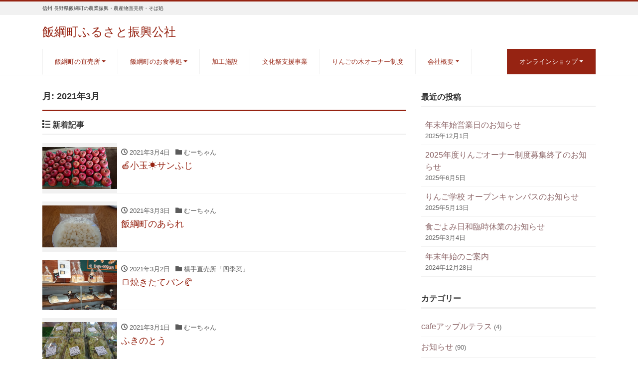

--- FILE ---
content_type: text/html; charset=UTF-8
request_url: https://www.iizuna-furusato.com/date/2021/03/page/2
body_size: 10025
content:
<!DOCTYPE html>
<html lang="ja"
	prefix="og: https://ogp.me/ns#"  prefix="og: http://ogp.me/ns#"><head>

	<!-- Google tag (gtag.js) -->
<script async src="https://www.googletagmanager.com/gtag/js?id=G-PBLQS47RTB"></script>
<script>
  window.dataLayer = window.dataLayer || [];
  function gtag(){dataLayer.push(arguments);}
  gtag('js', new Date());

  gtag('config', 'G-PBLQS47RTB');
</script>
	
<meta charset="utf-8">
<meta name="viewport" content="width=device-width, initial-scale=1">
<meta name="description" content="信州 長野県飯綱町の農業振興・農産物直売所・そば処">
<meta name="author" content="飯綱町ふるさと振興公社">
<link rel="start" href="https://www.iizuna-furusato.com" title="TOP">
<!-- OGP -->
<meta property="og:site_name" content="飯綱町ふるさと振興公社">
<meta property="og:description" content="信州 長野県飯綱町の農業振興・農産物直売所・そば処">
<meta property="og:title" content="飯綱町ふるさと振興公社">
<meta property="og:url" content="https://www.iizuna-furusato.com/">
<meta property="og:type" content="website">
<!-- twitter:card -->
<meta name="twitter:card" content="summary_large_image">
<title>3月, 2021 | 飯綱町ふるさと振興公社 - Page 2</title>

		<!-- All in One SEO 4.1.4.5 -->
		<meta name="robots" content="noindex, nofollow, max-snippet:-1, max-image-preview:large, max-video-preview:-1" />
		<link rel="canonical" href="https://www.iizuna-furusato.com/date/2021/03" />
		<link rel="prev" href="https://www.iizuna-furusato.com/date/2021/03" />

		<!-- Global site tag (gtag.js) - Google Analytics -->
<script async src="https://www.googletagmanager.com/gtag/js?id=G-K93HZ05L5X"></script>
<script>
window.dataLayer = window.dataLayer || [];
function gtag(){dataLayer.push(arguments);}
gtag('js', new Date());

gtag('config', 'G-K93HZ05L5X');
</script>

<!-- Global site tag (gtag.js) - Google Analytics -->
<script async src="https://www.googletagmanager.com/gtag/js?id=G-CD5T70ESYY"></script>
<script>
 window.dataLayer = window.dataLayer || [];
 function gtag(){dataLayer.push(arguments);}
 gtag('js', new Date());

 gtag('config', 'G-CD5T70ESYY');
</script>

<!-- Global site tag (gtag.js) - Google Analytics -->
<script async src="https://www.googletagmanager.com/gtag/js?id=UA-201611363-2"></script>
<script>
 window.dataLayer = window.dataLayer || [];
 function gtag(){dataLayer.push(arguments);}
 gtag('js', new Date());

 gtag('config', 'UA-201611363-2');
</script>
		<script type="application/ld+json" class="aioseo-schema">
			{"@context":"https:\/\/schema.org","@graph":[{"@type":"WebSite","@id":"https:\/\/www.iizuna-furusato.com\/#website","url":"https:\/\/www.iizuna-furusato.com\/","name":"\u98ef\u7db1\u753a\u3075\u308b\u3055\u3068\u632f\u8208\u516c\u793e","description":"\u4fe1\u5dde \u9577\u91ce\u770c\u98ef\u7db1\u753a\u306e\u8fb2\u696d\u632f\u8208\u30fb\u8fb2\u7523\u7269\u76f4\u58f2\u6240\u30fb\u305d\u3070\u51e6","inLanguage":"ja","publisher":{"@id":"https:\/\/www.iizuna-furusato.com\/#organization"}},{"@type":"Organization","@id":"https:\/\/www.iizuna-furusato.com\/#organization","name":"\u98ef\u7db1\u753a\u3075\u308b\u3055\u3068\u632f\u8208\u516c\u793e","url":"https:\/\/www.iizuna-furusato.com\/","logo":{"@type":"ImageObject","@id":"https:\/\/www.iizuna-furusato.com\/#organizationLogo","url":"https:\/\/www.iizuna-furusato.com\/wp-content\/uploads\/2021\/02\/LOGO_furusato-1.png","width":518,"height":113},"image":{"@id":"https:\/\/www.iizuna-furusato.com\/#organizationLogo"},"sameAs":["https:\/\/www.facebook.com\/-979744642156517\/"]},{"@type":"BreadcrumbList","@id":"https:\/\/www.iizuna-furusato.com\/date\/2021\/03\/page\/2\/#breadcrumblist","itemListElement":[{"@type":"ListItem","@id":"https:\/\/www.iizuna-furusato.com\/#listItem","position":1,"item":{"@type":"WebPage","@id":"https:\/\/www.iizuna-furusato.com\/","name":"\u30db\u30fc\u30e0","description":"\u81ea\u7136\u306e\u6075\u307f\u3092\u5168\u56fd\u3078 \u98ef\u7db1\u753a\u3075\u308b\u3055\u3068\u632f\u8208\u516c\u793e \u98ef\u7db1\u753a\u3075\u308b\u3055\u3068\u632f\u8208\u516c\u793e\u306b\u3064\u3044\u3066 \u5730\u57df\u8fb2\u696d\u3092\u652f\u63f4 \u8fb2\u696d\u632f\u8208\u3092\u4e8b\u696d\u306e\u67f1... - Page 2","url":"https:\/\/www.iizuna-furusato.com\/"},"nextItem":"https:\/\/www.iizuna-furusato.com\/date\/2021\/#listItem"},{"@type":"ListItem","@id":"https:\/\/www.iizuna-furusato.com\/date\/2021\/#listItem","position":2,"item":{"@type":"WebPage","@id":"https:\/\/www.iizuna-furusato.com\/date\/2021\/","name":"2021","url":"https:\/\/www.iizuna-furusato.com\/date\/2021\/"},"nextItem":"https:\/\/www.iizuna-furusato.com\/date\/2021\/03\/#listItem","previousItem":"https:\/\/www.iizuna-furusato.com\/#listItem"},{"@type":"ListItem","@id":"https:\/\/www.iizuna-furusato.com\/date\/2021\/03\/#listItem","position":3,"item":{"@type":"WebPage","@id":"https:\/\/www.iizuna-furusato.com\/date\/2021\/03\/","name":"3\u6708, 2021","url":"https:\/\/www.iizuna-furusato.com\/date\/2021\/03\/"},"previousItem":"https:\/\/www.iizuna-furusato.com\/date\/2021\/#listItem"}]},{"@type":"CollectionPage","@id":"https:\/\/www.iizuna-furusato.com\/date\/2021\/03\/page\/2\/#collectionpage","url":"https:\/\/www.iizuna-furusato.com\/date\/2021\/03\/page\/2\/","name":"3\u6708, 2021 | \u98ef\u7db1\u753a\u3075\u308b\u3055\u3068\u632f\u8208\u516c\u793e - Page 2","inLanguage":"ja","isPartOf":{"@id":"https:\/\/www.iizuna-furusato.com\/#website"},"breadcrumb":{"@id":"https:\/\/www.iizuna-furusato.com\/date\/2021\/03\/page\/2\/#breadcrumblist"}}]}
		</script>
		<!-- All in One SEO -->

<link rel='dns-prefetch' href='//s.w.org' />
<link rel="alternate" type="application/rss+xml" title="飯綱町ふるさと振興公社 &raquo; フィード" href="https://www.iizuna-furusato.com/feed" />
<link rel="alternate" type="application/rss+xml" title="飯綱町ふるさと振興公社 &raquo; コメントフィード" href="https://www.iizuna-furusato.com/comments/feed" />
		<!-- This site uses the Google Analytics by MonsterInsights plugin v7.17.0 - Using Analytics tracking - https://www.monsterinsights.com/ -->
		<!-- Note: MonsterInsights is not currently configured on this site. The site owner needs to authenticate with Google Analytics in the MonsterInsights settings panel. -->
					<!-- No UA code set -->
				<!-- / Google Analytics by MonsterInsights -->
				<script>
			window._wpemojiSettings = {"baseUrl":"https:\/\/s.w.org\/images\/core\/emoji\/13.1.0\/72x72\/","ext":".png","svgUrl":"https:\/\/s.w.org\/images\/core\/emoji\/13.1.0\/svg\/","svgExt":".svg","source":{"concatemoji":"https:\/\/www.iizuna-furusato.com\/wp-includes\/js\/wp-emoji-release.min.js?ver=5.8.12"}};
			!function(e,a,t){var n,r,o,i=a.createElement("canvas"),p=i.getContext&&i.getContext("2d");function s(e,t){var a=String.fromCharCode;p.clearRect(0,0,i.width,i.height),p.fillText(a.apply(this,e),0,0);e=i.toDataURL();return p.clearRect(0,0,i.width,i.height),p.fillText(a.apply(this,t),0,0),e===i.toDataURL()}function c(e){var t=a.createElement("script");t.src=e,t.defer=t.type="text/javascript",a.getElementsByTagName("head")[0].appendChild(t)}for(o=Array("flag","emoji"),t.supports={everything:!0,everythingExceptFlag:!0},r=0;r<o.length;r++)t.supports[o[r]]=function(e){if(!p||!p.fillText)return!1;switch(p.textBaseline="top",p.font="600 32px Arial",e){case"flag":return s([127987,65039,8205,9895,65039],[127987,65039,8203,9895,65039])?!1:!s([55356,56826,55356,56819],[55356,56826,8203,55356,56819])&&!s([55356,57332,56128,56423,56128,56418,56128,56421,56128,56430,56128,56423,56128,56447],[55356,57332,8203,56128,56423,8203,56128,56418,8203,56128,56421,8203,56128,56430,8203,56128,56423,8203,56128,56447]);case"emoji":return!s([10084,65039,8205,55357,56613],[10084,65039,8203,55357,56613])}return!1}(o[r]),t.supports.everything=t.supports.everything&&t.supports[o[r]],"flag"!==o[r]&&(t.supports.everythingExceptFlag=t.supports.everythingExceptFlag&&t.supports[o[r]]);t.supports.everythingExceptFlag=t.supports.everythingExceptFlag&&!t.supports.flag,t.DOMReady=!1,t.readyCallback=function(){t.DOMReady=!0},t.supports.everything||(n=function(){t.readyCallback()},a.addEventListener?(a.addEventListener("DOMContentLoaded",n,!1),e.addEventListener("load",n,!1)):(e.attachEvent("onload",n),a.attachEvent("onreadystatechange",function(){"complete"===a.readyState&&t.readyCallback()})),(n=t.source||{}).concatemoji?c(n.concatemoji):n.wpemoji&&n.twemoji&&(c(n.twemoji),c(n.wpemoji)))}(window,document,window._wpemojiSettings);
		</script>
		<style>
img.wp-smiley,
img.emoji {
	display: inline !important;
	border: none !important;
	box-shadow: none !important;
	height: 1em !important;
	width: 1em !important;
	margin: 0 .07em !important;
	vertical-align: -0.1em !important;
	background: none !important;
	padding: 0 !important;
}
</style>
	<link rel='stylesheet' id='wp-block-library-css'  href='https://www.iizuna-furusato.com/wp-includes/css/dist/block-library/style.min.css?ver=5.8.12' media='all' />
<link rel='stylesheet' id='ez-icomoon-css'  href='https://www.iizuna-furusato.com/wp-content/plugins/easy-table-of-contents/vendor/icomoon/style.min.css?ver=2.0.17' media='all' />
<link rel='stylesheet' id='ez-toc-css'  href='https://www.iizuna-furusato.com/wp-content/plugins/easy-table-of-contents/assets/css/screen.min.css?ver=2.0.17' media='all' />
<style id='ez-toc-inline-css'>
div#ez-toc-container p.ez-toc-title {font-size: 120%;}div#ez-toc-container p.ez-toc-title {font-weight: 500;}div#ez-toc-container ul li {font-size: 95%;}
</style>
<link rel='stylesheet' id='ca3dd3b8d-css'  href='https://www.iizuna-furusato.com/wp-content/uploads/essential-addons-elementor/734e5f942.min.css?ver=1768677604' media='all' />
<link rel='stylesheet' id='parent-style-css'  href='https://www.iizuna-furusato.com/wp-content/themes/liquid-corporate/style.css?ver=5.8.12' media='all' />
<link rel='stylesheet' id='bootstrap-css'  href='https://www.iizuna-furusato.com/wp-content/themes/liquid-corporate/css/bootstrap.min.css?ver=1.2.1' media='all' />
<link rel='stylesheet' id='icomoon-css'  href='https://www.iizuna-furusato.com/wp-content/themes/liquid-corporate/css/icomoon.css?ver=5.8.12' media='all' />
<link rel='stylesheet' id='liquid-style-css'  href='https://www.iizuna-furusato.com/wp-content/themes/LIQUID%20CORPORATE-child/style.css?ver=1.2.1' media='all' />
<link rel='stylesheet' id='liquid-block-style-css'  href='https://www.iizuna-furusato.com/wp-content/themes/liquid-corporate/css/block.css?ver=1.2.1' media='all' />
<script src='https://www.iizuna-furusato.com/wp-includes/js/jquery/jquery.min.js?ver=3.6.0' id='jquery-core-js'></script>
<script src='https://www.iizuna-furusato.com/wp-includes/js/jquery/jquery-migrate.min.js?ver=3.3.2' id='jquery-migrate-js'></script>
<script src='https://www.iizuna-furusato.com/wp-content/themes/liquid-corporate/js/bootstrap.min.js?ver=1.2.1' id='bootstrap-js'></script>
<link rel="https://api.w.org/" href="https://www.iizuna-furusato.com/wp-json/" /><link rel="EditURI" type="application/rsd+xml" title="RSD" href="https://www.iizuna-furusato.com/xmlrpc.php?rsd" />
<link rel="wlwmanifest" type="application/wlwmanifest+xml" href="https://www.iizuna-furusato.com/wp-includes/wlwmanifest.xml" /> 
<meta name="cdp-version" content="1.5.0" /><noscript><style>.lazyload[data-src]{display:none !important;}</style></noscript><style>.lazyload{background-image:none !important;}.lazyload:before{background-image:none !important;}</style><link rel="icon" href="https://www.iizuna-furusato.com/wp-content/uploads/2021/04/cropped-icon-512x512-1-32x32.png" sizes="32x32" />
<link rel="icon" href="https://www.iizuna-furusato.com/wp-content/uploads/2021/04/cropped-icon-512x512-1-192x192.png" sizes="192x192" />
<link rel="apple-touch-icon" href="https://www.iizuna-furusato.com/wp-content/uploads/2021/04/cropped-icon-512x512-1-180x180.png" />
<meta name="msapplication-TileImage" content="https://www.iizuna-furusato.com/wp-content/uploads/2021/04/cropped-icon-512x512-1-270x270.png" />
<link rel="alternate" type="application/rss+xml" title="RSS" href="https://www.iizuna-furusato.com/rsslatest.xml" />		<style id="wp-custom-css">
			.com_tel{
	display:none !important;
}		</style>
		
<!--[if lt IE 9]>
<meta http-equiv="X-UA-Compatible" content="IE=edge">
<script type="text/javascript" src="https://oss.maxcdn.com/html5shiv/3.7.2/html5shiv.min.js"></script>
<script type="text/javascript" src="https://oss.maxcdn.com/respond/1.4.2/respond.min.js"></script>
<![endif]-->

<!-- hreflang -->
<!-- CSS -->
<style>
/*  customize  */
.liquid_bg, .carousel-indicators .active, .icon_big, .navbar-nav > .nav-item:last-child:not(.sticky-none) a,
.has-liquid-theme-background-color {
    background-color: #962312 !important;
}
.liquid_bc, .post_body h1 span, .post_body h2 span, .ttl span,
.archive .ttl_h1, .search .ttl_h1, .headline, .formbox a,
.has-liquid-theme-background-color.is-style-blockbox {
    border-color: #962312 !important;
}
.breadcrumb {
    border-top: 3px solid #962312 !important;
}
.liquid_color, .navbar .current-menu-item, .navbar .current-menu-parent, .navbar .current_page_item,
.has-liquid-theme-color {
    color: #962312 !important;
}
a, a:hover, a:active, a:visited,
.post_body a, .post_body a:hover, .post_body a:active, .post_body a:visited,
footer a, footer a:hover, footer a:active, footer a:visited {
    color: #962312;
}
.headline, .navbar, .dropdown-menu, .dropdown-item:focus, .dropdown-item:hover {
    background-color: #ffffff !important;
}
.headline .sns .icon {
    color: #ffffff !important;
}
/*  custom head  */
</style>
	
	<link rel ="stylesheet" href="https://cdnjs.cloudflare.com/ajax/libs/font-awesome/5.11.2/css/all.css">
</head>

<body class="archive date paged paged-2 date-paged-2 elementor-default elementor-kit-3177">
<script data-cfasync="false">var ewww_webp_supported=false;</script>
<!-- Google Tag Manager (noscript) -->
<noscript><iframe 
height="0" width="0" style="display:none;visibility:hidden" data-src="https://www.googletagmanager.com/ns.html?id=GTM-P4X4DJ7" class="lazyload"></iframe></noscript>
<!-- End Google Tag Manager (noscript) -->


<!-- FB -->
<div id="fb-root"></div>
<script>(function(d, s, id) {
  var js, fjs = d.getElementsByTagName(s)[0];
  if (d.getElementById(id)) return;
  js = d.createElement(s); js.id = id;
  js.src = "//connect.facebook.net/ja_JP/sdk.js#xfbml=1&version=v2.4";
  fjs.parentNode.insertBefore(js, fjs);
}(document, 'script', 'facebook-jssdk'));</script>

<a id="top"></a>
<div class="wrapper">
<div class="headline">

    <div class="logo_text">
        <div class="container">
            <div class="row">
                <div class="col-md-3 order-md-last">
                                    </div>
                <div class="col-md-9 order-md-first">
                                        <div class="subttl">
                        信州 長野県飯綱町の農業振興・農産物直売所・そば処                    </div>
                                    </div>
            </div>
                    </div>
    </div>

    <div class="container">
        <div class="row">
            <div class="col-sm-6">
                <a href="https://www.iizuna-furusato.com" title="飯綱町ふるさと振興公社" class="logo">
                                        飯綱町ふるさと振興公社                                    </a>
            </div>
            <div class="col-sm-6">
                                                <div class="com">
                                                            <div class="com_tel">TEL:026-253-5153</div>
                                                        </div>
                            </div>
        </div>
    </div>
</div>

<nav class="navbar navbar-light navbar-expand-md flex-column">
    <div class="container">
                <!-- Global Menu -->
        <ul id="menu-%e3%82%b0%e3%83%ad%e3%83%bc%e3%83%90%e3%83%ab%e3%83%8a%e3%83%93" class="nav navbar-nav"><li id="menu-item-213" class="menu-item menu-item-type-custom menu-item-object-custom menu-item-has-children menu-item-213 nav-item"><a href="#">飯綱町の直売所</a>
<ul class="sub-menu">
	<li id="menu-item-83" class="menu-item menu-item-type-post_type menu-item-object-page menu-item-83 nav-item"><a href="https://www.iizuna-furusato.com/shikisai">横手直売所 四季菜</a></li>
	<li id="menu-item-516" class="menu-item menu-item-type-post_type menu-item-object-page menu-item-516 nav-item"><a href="https://www.iizuna-furusato.com/sanchann">農産物直売所 さんちゃん</a></li>
	<li id="menu-item-214" class="menu-item menu-item-type-custom menu-item-object-custom menu-item-214 nav-item"><a href="https://www.iizuna-furusato.com/iizuna-muchan">いいづなマルシェむーちゃん</a></li>
</ul>
</li>
<li id="menu-item-215" class="menu-item menu-item-type-custom menu-item-object-custom menu-item-has-children menu-item-215 nav-item"><a href="#">飯綱町のお食事処</a>
<ul class="sub-menu">
	<li id="menu-item-121" class="menu-item menu-item-type-post_type menu-item-object-page menu-item-121 nav-item"><a href="https://www.iizuna-furusato.com/yokotei">そば処 よこ亭</a></li>
	<li id="menu-item-6032" class="menu-item menu-item-type-post_type menu-item-object-page menu-item-6032 nav-item"><a href="https://www.iizuna-furusato.com/hiyori">食ごよみ 日和</a></li>
	<li id="menu-item-216" class="menu-item menu-item-type-custom menu-item-object-custom menu-item-216 nav-item"><a href="https://www.iizuna-furusato.com/appleterrace">カフェアップルテラス</a></li>
</ul>
</li>
<li id="menu-item-1539" class="menu-item menu-item-type-post_type menu-item-object-page menu-item-1539 nav-item"><a href="https://www.iizuna-furusato.com/fruitfactory">加工施設</a></li>
<li id="menu-item-4680" class="menu-item menu-item-type-post_type menu-item-object-page menu-item-4680 nav-item"><a href="https://www.iizuna-furusato.com/schoolfestival">文化祭支援事業</a></li>
<li id="menu-item-6422" class="menu-item menu-item-type-post_type menu-item-object-page menu-item-6422 nav-item"><a href="https://www.iizuna-furusato.com/yukimuro">りんごの木オーナー制度</a></li>
<li id="menu-item-120" class="menu-item menu-item-type-post_type menu-item-object-page menu-item-has-children menu-item-120 nav-item"><a href="https://www.iizuna-furusato.com/company">会社概要</a>
<ul class="sub-menu">
	<li id="menu-item-2540" class="menu-item menu-item-type-post_type menu-item-object-page menu-item-2540 nav-item"><a href="https://www.iizuna-furusato.com/access">アクセスマップ</a></li>
	<li id="menu-item-4448" class="menu-item menu-item-type-custom menu-item-object-custom menu-item-4448 nav-item"><a target="_blank" rel="noopener" href="https://en-gage.net/iizuna-furusato_saiyo/">採用情報</a></li>
</ul>
</li>
<li id="menu-item-125" class="menu-item menu-item-type-custom menu-item-object-custom menu-item-has-children menu-item-125 nav-item"><a href="#">オンラインショップ</a>
<ul class="sub-menu">
	<li id="menu-item-4993" class="menu-item menu-item-type-custom menu-item-object-custom menu-item-4993 nav-item"><a target="_blank" rel="noopener" href="https://mitsudon-marche.jp/">みつどんマルシェ（飯綱町公式）</a></li>
	<li id="menu-item-4992" class="menu-item menu-item-type-custom menu-item-object-custom menu-item-4992 nav-item"><a target="_blank" rel="noopener" href="https://www.rakuten.co.jp/iizunafarm/">みつどんマルシェ楽天市場店</a></li>
	<li id="menu-item-5565" class="menu-item menu-item-type-custom menu-item-object-custom menu-item-5565 nav-item"><a target="_blank" rel="noopener" href="https://store.shopping.yahoo.co.jp/iizuna-farm/">いいづなファーム（yahoo!店）</a></li>
	<li id="menu-item-5643" class="menu-item menu-item-type-custom menu-item-object-custom menu-item-5643 nav-item"><a target="_blank" rel="noopener" href="https://www.satofull.jp/town-iizuna-nagano/">さとふる（ふるさと納税）</a></li>
	<li id="menu-item-6578" class="menu-item menu-item-type-custom menu-item-object-custom menu-item-6578 nav-item"><a href="https://furusato.mitsudon-marche.jp/">みつどんマルシェ ふるさと納税（飯綱町公式ふるさと納税サイト）</a></li>
</ul>
</li>
</ul>                <button type="button" class="navbar-toggler collapsed">
            <span class="sr-only">Menu</span>
            <span class="icon-bar top-bar"></span>
            <span class="icon-bar middle-bar"></span>
            <span class="icon-bar bottom-bar"></span>
        </button>
            </div>
        <div class="container searchform_nav d-none d-md-none">
        <div class="searchform">
    <form action="https://www.iizuna-furusato.com/" method="get" class="search-form">
        <fieldset class="form-group">
            <label class="screen-reader-text">検索</label>
            <input type="text" name="s" value="" placeholder="検索" class="form-control search-text">
            <button type="submit" value="Search" class="btn btn-primary"><i class="icon icon-search"></i></button>
        </fieldset>
    </form>
</div>    </div>
</nav>


<div class="detail archive">
    <div class="container">
        <div class="row">
            <div class="col-md-8 mainarea">

                <h1 class="ttl_h1">月: <span>2021年3月</span></h1>                
                
                <div class="ttl"><i class="icon icon-list"></i>
                    新着記事                </div>

                <div class="row" id="main">
                                                            <article class="list col-md-12 post-1103 post type-post status-publish format-standard hentry category-11 category-shikisai category-3chan">
                        <a href="https://www.iizuna-furusato.com/shikisai/1103" title="🍎小玉☀️サンふじ" class="post_links">
                            <div class="list-block">
                                                                <div class="post_thumb lazyload" style="" data-bg="https://www.iizuna-furusato.com/wp-content/uploads/2021/03/DSC_3447-1024x576.jpg"><span>&nbsp;</span></div>
                                                                <div class="list-text">
                                    <span class="post_time"><i class="icon icon-clock"></i>
                                        2021年3月4日</span>
                                    <span class="post_cat post_cat_11"><i class="icon icon-folder"></i> むーちゃん</span>                                    <h3 class="list-title post_ttl">
                                        🍎小玉☀️サンふじ                                    </h3>
                                </div>
                            </div>
                        </a>
                    </article>
                                                            <article class="list col-md-12 post-1095 post type-post status-publish format-standard hentry category-11 category-shikisai category-3chan">
                        <a href="https://www.iizuna-furusato.com/shikisai/1095" title="飯綱町のあられ" class="post_links">
                            <div class="list-block">
                                                                <div class="post_thumb lazyload" style="" data-bg="https://www.iizuna-furusato.com/wp-content/uploads/2021/03/DSC_3429-1024x576.jpg"><span>&nbsp;</span></div>
                                                                <div class="list-text">
                                    <span class="post_time"><i class="icon icon-clock"></i>
                                        2021年3月3日</span>
                                    <span class="post_cat post_cat_11"><i class="icon icon-folder"></i> むーちゃん</span>                                    <h3 class="list-title post_ttl">
                                        飯綱町のあられ                                    </h3>
                                </div>
                            </div>
                        </a>
                    </article>
                                                            <article class="list col-md-12 post-1085 post type-post status-publish format-standard hentry category-shikisai">
                        <a href="https://www.iizuna-furusato.com/shikisai/1085" title="🍞焼きたてパン🥐" class="post_links">
                            <div class="list-block">
                                                                <div class="post_thumb lazyload" style="" data-bg="https://www.iizuna-furusato.com/wp-content/uploads/2021/03/DSC_3398-576x1024.jpg"><span>&nbsp;</span></div>
                                                                <div class="list-text">
                                    <span class="post_time"><i class="icon icon-clock"></i>
                                        2021年3月2日</span>
                                    <span class="post_cat post_cat_7"><i class="icon icon-folder"></i> 横手直売所「四季菜」</span>                                    <h3 class="list-title post_ttl">
                                        🍞焼きたてパン🥐                                    </h3>
                                </div>
                            </div>
                        </a>
                    </article>
                                                            <article class="list col-md-12 post-1079 post type-post status-publish format-standard hentry category-11 category-shikisai category-3chan">
                        <a href="https://www.iizuna-furusato.com/shikisai/1079" title="ふきのとう" class="post_links">
                            <div class="list-block">
                                                                <div class="post_thumb lazyload" style="" data-bg="https://www.iizuna-furusato.com/wp-content/uploads/2021/03/DSC_3370-1024x576.jpg"><span>&nbsp;</span></div>
                                                                <div class="list-text">
                                    <span class="post_time"><i class="icon icon-clock"></i>
                                        2021年3月1日</span>
                                    <span class="post_cat post_cat_11"><i class="icon icon-folder"></i> むーちゃん</span>                                    <h3 class="list-title post_ttl">
                                        ふきのとう                                    </h3>
                                </div>
                            </div>
                        </a>
                    </article>
                                    </div>

                	<nav class="navigation">
		<ul class="page-numbers">
			<li><a class="prev page-numbers" href="https://www.iizuna-furusato.com/date/2021/03/">&laquo; Prev</a>
<a class="page-numbers" href="https://www.iizuna-furusato.com/date/2021/03/">1</a>
<span aria-current="page" class="page-numbers current">2</span></li>
		</ul>
	</nav>
	
                
            </div><!-- /col -->
            <div class="col-md-4 sidebar">
        <div class="row widgets ">
        
		<div id="recent-posts-2" class="col-12"><div class="widget widget_recent_entries">
		<div class="ttl">最近の投稿</div>
		<ul>
											<li>
					<a href="https://www.iizuna-furusato.com/info/6582">年末年始営業日のお知らせ</a>
											<span class="post-date">2025年12月1日</span>
									</li>
											<li>
					<a href="https://www.iizuna-furusato.com/info/6444">2025年度りんごオーナー制度募集終了のお知らせ</a>
											<span class="post-date">2025年6月5日</span>
									</li>
											<li>
					<a href="https://www.iizuna-furusato.com/info/6364">りんご学校 オープンキャンパスのお知らせ</a>
											<span class="post-date">2025年5月13日</span>
									</li>
											<li>
					<a href="https://www.iizuna-furusato.com/info/6339">食ごよみ日和臨時休業のお知らせ</a>
											<span class="post-date">2025年3月4日</span>
									</li>
											<li>
					<a href="https://www.iizuna-furusato.com/info/6306">年末年始のご案内</a>
											<span class="post-date">2024年12月28日</span>
									</li>
					</ul>

		</div></div><div id="categories-5" class="col-12"><div class="widget widget_categories"><div class="ttl">カテゴリー</div>
			<ul>
					<li class="cat-item cat-item-12"><a href="https://www.iizuna-furusato.com/category/cafe%e3%82%a2%e3%83%83%e3%83%97%e3%83%ab%e3%83%86%e3%83%a9%e3%82%b9">cafeアップルテラス</a> (4)
</li>
	<li class="cat-item cat-item-6"><a href="https://www.iizuna-furusato.com/category/info">お知らせ</a> (90)
</li>
	<li class="cat-item cat-item-9"><a href="https://www.iizuna-furusato.com/category/blog">スタッフの仲良しブログ</a> (67)
</li>
	<li class="cat-item cat-item-8"><a href="https://www.iizuna-furusato.com/category/yokotei">そば処 よこ亭</a> (8)
</li>
	<li class="cat-item cat-item-11"><a href="https://www.iizuna-furusato.com/category/%e3%82%80%e3%83%bc%e3%81%a1%e3%82%83%e3%82%93">むーちゃん</a> (39)
</li>
	<li class="cat-item cat-item-1"><a href="https://www.iizuna-furusato.com/category/%e6%9c%aa%e5%88%86%e9%a1%9e">未分類</a> (5)
</li>
	<li class="cat-item cat-item-7"><a href="https://www.iizuna-furusato.com/category/shikisai">横手直売所「四季菜」</a> (24)
</li>
	<li class="cat-item cat-item-68"><a href="https://www.iizuna-furusato.com/category/3chan">農産物直売所 さんちゃん</a> (22)
</li>
	<li class="cat-item cat-item-69"><a href="https://www.iizuna-furusato.com/category/hiyori">食ごよみ 日和</a> (8)
</li>
			</ul>

			</div></div><div id="archives-5" class="col-12"><div class="widget widget_archive"><div class="ttl">アーカイブ</div>		<label class="screen-reader-text" for="archives-dropdown-5">アーカイブ</label>
		<select id="archives-dropdown-5" name="archive-dropdown">
			
			<option value="">月を選択</option>
				<option value='https://www.iizuna-furusato.com/date/2025/12'> 2025年12月 &nbsp;(1)</option>
	<option value='https://www.iizuna-furusato.com/date/2025/06'> 2025年6月 &nbsp;(1)</option>
	<option value='https://www.iizuna-furusato.com/date/2025/05'> 2025年5月 &nbsp;(1)</option>
	<option value='https://www.iizuna-furusato.com/date/2025/03'> 2025年3月 &nbsp;(1)</option>
	<option value='https://www.iizuna-furusato.com/date/2024/12'> 2024年12月 &nbsp;(4)</option>
	<option value='https://www.iizuna-furusato.com/date/2024/11'> 2024年11月 &nbsp;(2)</option>
	<option value='https://www.iizuna-furusato.com/date/2024/10'> 2024年10月 &nbsp;(2)</option>
	<option value='https://www.iizuna-furusato.com/date/2024/03'> 2024年3月 &nbsp;(1)</option>
	<option value='https://www.iizuna-furusato.com/date/2024/02'> 2024年2月 &nbsp;(1)</option>
	<option value='https://www.iizuna-furusato.com/date/2023/09'> 2023年9月 &nbsp;(2)</option>
	<option value='https://www.iizuna-furusato.com/date/2023/08'> 2023年8月 &nbsp;(3)</option>
	<option value='https://www.iizuna-furusato.com/date/2023/07'> 2023年7月 &nbsp;(1)</option>
	<option value='https://www.iizuna-furusato.com/date/2023/06'> 2023年6月 &nbsp;(2)</option>
	<option value='https://www.iizuna-furusato.com/date/2023/05'> 2023年5月 &nbsp;(1)</option>
	<option value='https://www.iizuna-furusato.com/date/2023/02'> 2023年2月 &nbsp;(1)</option>
	<option value='https://www.iizuna-furusato.com/date/2023/01'> 2023年1月 &nbsp;(1)</option>
	<option value='https://www.iizuna-furusato.com/date/2022/12'> 2022年12月 &nbsp;(1)</option>
	<option value='https://www.iizuna-furusato.com/date/2022/11'> 2022年11月 &nbsp;(4)</option>
	<option value='https://www.iizuna-furusato.com/date/2022/10'> 2022年10月 &nbsp;(3)</option>
	<option value='https://www.iizuna-furusato.com/date/2022/09'> 2022年9月 &nbsp;(1)</option>
	<option value='https://www.iizuna-furusato.com/date/2022/08'> 2022年8月 &nbsp;(4)</option>
	<option value='https://www.iizuna-furusato.com/date/2022/07'> 2022年7月 &nbsp;(5)</option>
	<option value='https://www.iizuna-furusato.com/date/2022/06'> 2022年6月 &nbsp;(5)</option>
	<option value='https://www.iizuna-furusato.com/date/2022/05'> 2022年5月 &nbsp;(4)</option>
	<option value='https://www.iizuna-furusato.com/date/2022/04'> 2022年4月 &nbsp;(7)</option>
	<option value='https://www.iizuna-furusato.com/date/2022/03'> 2022年3月 &nbsp;(5)</option>
	<option value='https://www.iizuna-furusato.com/date/2022/02'> 2022年2月 &nbsp;(3)</option>
	<option value='https://www.iizuna-furusato.com/date/2022/01'> 2022年1月 &nbsp;(5)</option>
	<option value='https://www.iizuna-furusato.com/date/2021/12'> 2021年12月 &nbsp;(3)</option>
	<option value='https://www.iizuna-furusato.com/date/2021/11'> 2021年11月 &nbsp;(7)</option>
	<option value='https://www.iizuna-furusato.com/date/2021/10'> 2021年10月 &nbsp;(1)</option>
	<option value='https://www.iizuna-furusato.com/date/2021/09'> 2021年9月 &nbsp;(4)</option>
	<option value='https://www.iizuna-furusato.com/date/2021/08'> 2021年8月 &nbsp;(3)</option>
	<option value='https://www.iizuna-furusato.com/date/2021/07'> 2021年7月 &nbsp;(6)</option>
	<option value='https://www.iizuna-furusato.com/date/2021/06'> 2021年6月 &nbsp;(3)</option>
	<option value='https://www.iizuna-furusato.com/date/2021/05'> 2021年5月 &nbsp;(7)</option>
	<option value='https://www.iizuna-furusato.com/date/2021/04'> 2021年4月 &nbsp;(7)</option>
	<option value='https://www.iizuna-furusato.com/date/2021/03' selected='selected'> 2021年3月 &nbsp;(14)</option>
	<option value='https://www.iizuna-furusato.com/date/2021/02'> 2021年2月 &nbsp;(14)</option>
	<option value='https://www.iizuna-furusato.com/date/2021/01'> 2021年1月 &nbsp;(1)</option>
	<option value='https://www.iizuna-furusato.com/date/2020/12'> 2020年12月 &nbsp;(2)</option>
	<option value='https://www.iizuna-furusato.com/date/2020/11'> 2020年11月 &nbsp;(1)</option>
	<option value='https://www.iizuna-furusato.com/date/2020/10'> 2020年10月 &nbsp;(3)</option>
	<option value='https://www.iizuna-furusato.com/date/2020/09'> 2020年9月 &nbsp;(2)</option>
	<option value='https://www.iizuna-furusato.com/date/2020/08'> 2020年8月 &nbsp;(2)</option>
	<option value='https://www.iizuna-furusato.com/date/2020/07'> 2020年7月 &nbsp;(2)</option>
	<option value='https://www.iizuna-furusato.com/date/2020/06'> 2020年6月 &nbsp;(2)</option>
	<option value='https://www.iizuna-furusato.com/date/2020/05'> 2020年5月 &nbsp;(3)</option>
	<option value='https://www.iizuna-furusato.com/date/2020/04'> 2020年4月 &nbsp;(2)</option>
	<option value='https://www.iizuna-furusato.com/date/2020/03'> 2020年3月 &nbsp;(2)</option>
	<option value='https://www.iizuna-furusato.com/date/2019/12'> 2019年12月 &nbsp;(2)</option>
	<option value='https://www.iizuna-furusato.com/date/2019/11'> 2019年11月 &nbsp;(2)</option>
	<option value='https://www.iizuna-furusato.com/date/2019/10'> 2019年10月 &nbsp;(2)</option>
	<option value='https://www.iizuna-furusato.com/date/2019/09'> 2019年9月 &nbsp;(2)</option>
	<option value='https://www.iizuna-furusato.com/date/2019/08'> 2019年8月 &nbsp;(2)</option>
	<option value='https://www.iizuna-furusato.com/date/2019/07'> 2019年7月 &nbsp;(2)</option>
	<option value='https://www.iizuna-furusato.com/date/2019/06'> 2019年6月 &nbsp;(2)</option>
	<option value='https://www.iizuna-furusato.com/date/2019/05'> 2019年5月 &nbsp;(2)</option>
	<option value='https://www.iizuna-furusato.com/date/2019/04'> 2019年4月 &nbsp;(2)</option>
	<option value='https://www.iizuna-furusato.com/date/2019/03'> 2019年3月 &nbsp;(1)</option>
	<option value='https://www.iizuna-furusato.com/date/2018/12'> 2018年12月 &nbsp;(2)</option>
	<option value='https://www.iizuna-furusato.com/date/2018/11'> 2018年11月 &nbsp;(2)</option>
	<option value='https://www.iizuna-furusato.com/date/2018/10'> 2018年10月 &nbsp;(2)</option>
	<option value='https://www.iizuna-furusato.com/date/2018/09'> 2018年9月 &nbsp;(1)</option>
	<option value='https://www.iizuna-furusato.com/date/2018/08'> 2018年8月 &nbsp;(3)</option>
	<option value='https://www.iizuna-furusato.com/date/2018/07'> 2018年7月 &nbsp;(2)</option>
	<option value='https://www.iizuna-furusato.com/date/2018/06'> 2018年6月 &nbsp;(2)</option>
	<option value='https://www.iizuna-furusato.com/date/2018/05'> 2018年5月 &nbsp;(2)</option>
	<option value='https://www.iizuna-furusato.com/date/2018/04'> 2018年4月 &nbsp;(1)</option>
	<option value='https://www.iizuna-furusato.com/date/2018/03'> 2018年3月 &nbsp;(1)</option>

		</select>

<script>
/* <![CDATA[ */
(function() {
	var dropdown = document.getElementById( "archives-dropdown-5" );
	function onSelectChange() {
		if ( dropdown.options[ dropdown.selectedIndex ].value !== '' ) {
			document.location.href = this.options[ this.selectedIndex ].value;
		}
	}
	dropdown.onchange = onSelectChange;
})();
/* ]]> */
</script>
			</div></div><div id="search-2" class="col-12"><div class="widget widget_search"><div class="ttl">検索</div><div class="searchform">
    <form action="https://www.iizuna-furusato.com/" method="get" class="search-form">
        <fieldset class="form-group">
            <label class="screen-reader-text">検索</label>
            <input type="text" name="s" value="" placeholder="検索" class="form-control search-text">
            <button type="submit" value="Search" class="btn btn-primary"><i class="icon icon-search"></i></button>
        </fieldset>
    </form>
</div></div></div>    </div>
    </div>
        </div>
    </div>
</div>


<div class="pagetop">
    <a href="#top" aria-label="top"><i class="icon icon-arrow-up2"></i></a>
</div>


<footer>
    <div class="container">
                <div class="row widgets">
                    <div id="liquid_fb-3" class="col-6 old-col-sm-4"><div class="widget widget_liquid_fb">        <div class="ttl">Facebook</div>        <div class="fb-page" data-href="https://www.facebook.com/%E9%A3%AF%E7%B6%B1%E7%94%BA%E3%81%B5%E3%82%8B%E3%81%95%E3%81%A8%E6%8C%AF%E8%88%88%E5%85%AC%E7%A4%BE-979744642156517/" data-width="500" data-small-header="false" data-adapt-container-width="true" data-hide-cover="false" data-show-facepile="true" data-show-posts="false"><div class="fb-xfbml-parse-ignore"><blockquote cite="https://www.facebook.com/facebook"><a href="https://www.facebook.com/facebook">Facebook</a></blockquote></div></div>
        </div></div>        <div id="block-7" class="col-sm-4"><div class="widget widget_block"><div class="wp-block-column">
<ul>
<li><a href="https://www.iizuna-furusato.com/" target="_blank" rel="noopener noreferrer">飯綱町ふるさと振興公社</a></li>
<li><a href="https://www.iizuna-muchan.com/" target="_blank" rel="noopener noreferrer">いいづなマルシェ むーちゃん</a></li>
<li><a href="https://www.iizuna-sanchan.com/" target="_blank" rel="noopener noreferrer">農産物直売所 さんちゃん</a></li>
<li><a href="https://www.iizuna-shikisai.com/" target="_blank" rel="noopener noreferrer">横手直売所 四季菜</a></li>
<li><a href="https://www.iizuna-yokotei.com/" target="_blank" rel="noopener noreferrer">そば処 よこ亭</a></li>
<li><a href="https://iizuna-hiyori.com/" target="_blank" rel="noopener noreferrer">食ごよみ 日和</a></li>
<p><!--






<li><a href="https://www.iizuna-furusato.com/obento" target="_blank" rel="noopener noreferrer">日和のお弁当</a></li>






--></p>
<li><a href="https://www.iizuna-furusato.com/appleterrace" target="_blank" rel="noopener noreferrer">カフェ アップルテラス</a></li>
<li><a href="https://www.iizuna-furusato.com/fruitfactory" target="_blank" rel="noopener noreferrer">加工所 フルーツファクトリー</a></li>
<li><a href="https://www.iizuna-furusato.com/schoolfestival" target="_blank" rel="noopener noreferrer">オンライン文化祭支援</a></li>
<li><a href="https://mitsudon-marche.jp/" target="_blank" rel="noopener noreferrer">飯綱町公式通販サイト みつどんマルシェ</a></li>
<li><a href="https://www.rakuten.co.jp/iizunafarm/" target="_blank" rel="noopener noreferrer">みつどんマルシェ 楽天市場店</a></li>
<li><a href="https://store.shopping.yahoo.co.jp/iizuna-farm/" target="_blank" rel="noopener noreferrer">いいづなファーム yahoo!店</a></li>
<li><a href="https://furusato.mitsudon-marche.jp/" target="_blank" rel="noopener noreferrer">みつどんマルシェ ふるさと納税</a></li>

<li><a href="https://www.satofull.jp/town-iizuna-nagano/" target="_blank" rel="noopener noreferrer">ふるさと納税 さとふる</a></li>
<li><a href="https://furusato.mitsudon-marche.jp/" target="_blank">ふるさと納税 みつどんマルシェ</a></li>
</ul>
</div></div></div><div id="block-5" class="col-sm-4"><div class="widget widget_block widget_media_image">
<figure class="wp-block-image size-full"><a href="https://mitsudon-marche.jp/" target="_blank"><img width="1200" height="339" src="[data-uri]" alt="" class="wp-image-6100 lazyload"   data-src="https://www.iizuna-furusato.com/wp-content/uploads/2023/09/iizuna-linkbnr_mitsudonmarche.png" loading="lazy" data-srcset="https://www.iizuna-furusato.com/wp-content/uploads/2023/09/iizuna-linkbnr_mitsudonmarche.png 1200w, https://www.iizuna-furusato.com/wp-content/uploads/2023/09/iizuna-linkbnr_mitsudonmarche-300x85.png 300w, https://www.iizuna-furusato.com/wp-content/uploads/2023/09/iizuna-linkbnr_mitsudonmarche-768x217.png 768w" data-sizes="auto" /><noscript><img width="1200" height="339" src="https://www.iizuna-furusato.com/wp-content/uploads/2023/09/iizuna-linkbnr_mitsudonmarche.png" alt="" class="wp-image-6100" srcset="https://www.iizuna-furusato.com/wp-content/uploads/2023/09/iizuna-linkbnr_mitsudonmarche.png 1200w, https://www.iizuna-furusato.com/wp-content/uploads/2023/09/iizuna-linkbnr_mitsudonmarche-300x85.png 300w, https://www.iizuna-furusato.com/wp-content/uploads/2023/09/iizuna-linkbnr_mitsudonmarche-768x217.png 768w" sizes="(max-width: 1200px) 100vw, 1200px" data-eio="l" /></noscript></a></figure>
</div></div><div id="block-12" class="col-sm-4"><div class="widget widget_block widget_media_image">
<figure class="wp-block-image size-full"><a href="https://furusato.mitsudon-marche.jp/" target="_blank"><img width="1200" height="339" src="[data-uri]" alt="" class="wp-image-6229 lazyload"   data-src="https://www.iizuna-furusato.com/wp-content/uploads/2024/06/iizuna-linkbnr_mitsudonmarchefurusato.png" loading="lazy" data-srcset="https://www.iizuna-furusato.com/wp-content/uploads/2024/06/iizuna-linkbnr_mitsudonmarchefurusato.png 1200w, https://www.iizuna-furusato.com/wp-content/uploads/2024/06/iizuna-linkbnr_mitsudonmarchefurusato-300x85.png 300w, https://www.iizuna-furusato.com/wp-content/uploads/2024/06/iizuna-linkbnr_mitsudonmarchefurusato-768x217.png 768w" data-sizes="auto" /><noscript><img width="1200" height="339" src="https://www.iizuna-furusato.com/wp-content/uploads/2024/06/iizuna-linkbnr_mitsudonmarchefurusato.png" alt="" class="wp-image-6229" srcset="https://www.iizuna-furusato.com/wp-content/uploads/2024/06/iizuna-linkbnr_mitsudonmarchefurusato.png 1200w, https://www.iizuna-furusato.com/wp-content/uploads/2024/06/iizuna-linkbnr_mitsudonmarchefurusato-300x85.png 300w, https://www.iizuna-furusato.com/wp-content/uploads/2024/06/iizuna-linkbnr_mitsudonmarchefurusato-768x217.png 768w" sizes="(max-width: 1200px) 100vw, 1200px" data-eio="l" /></noscript></a></figure>
</div></div><div id="block-6" class="col-sm-4"><div class="widget widget_block widget_media_image">
<figure class="wp-block-image size-full"><a href="https://www.rakuten.co.jp/iizunafarm/" target="_blank"><img width="1200" height="339" src="[data-uri]" alt="" class="wp-image-4471 lazyload"   data-src="https://www.iizuna-furusato.com/wp-content/uploads/2022/01/iizuna-rakuten-linkbnr-1.png" loading="lazy" data-srcset="https://www.iizuna-furusato.com/wp-content/uploads/2022/01/iizuna-rakuten-linkbnr-1.png 1200w, https://www.iizuna-furusato.com/wp-content/uploads/2022/01/iizuna-rakuten-linkbnr-1-300x85.png 300w, https://www.iizuna-furusato.com/wp-content/uploads/2022/01/iizuna-rakuten-linkbnr-1-768x217.png 768w" data-sizes="auto" /><noscript><img width="1200" height="339" src="https://www.iizuna-furusato.com/wp-content/uploads/2022/01/iizuna-rakuten-linkbnr-1.png" alt="" class="wp-image-4471" srcset="https://www.iizuna-furusato.com/wp-content/uploads/2022/01/iizuna-rakuten-linkbnr-1.png 1200w, https://www.iizuna-furusato.com/wp-content/uploads/2022/01/iizuna-rakuten-linkbnr-1-300x85.png 300w, https://www.iizuna-furusato.com/wp-content/uploads/2022/01/iizuna-rakuten-linkbnr-1-768x217.png 768w" sizes="(max-width: 1200px) 100vw, 1200px" data-eio="l" /></noscript></a></figure>
</div></div><div id="block-9" class="col-sm-4"><div class="widget widget_block widget_media_image">
<figure class="wp-block-image size-full"><a href="https://store.shopping.yahoo.co.jp/iizuna-farm/" target="_blank"><img width="1200" height="339" src="[data-uri]" alt="" class="wp-image-5566 lazyload"   data-src="https://www.iizuna-furusato.com/wp-content/uploads/2022/07/iizuna-yahoo-linkbnr.png" loading="lazy" data-srcset="https://www.iizuna-furusato.com/wp-content/uploads/2022/07/iizuna-yahoo-linkbnr.png 1200w, https://www.iizuna-furusato.com/wp-content/uploads/2022/07/iizuna-yahoo-linkbnr-300x85.png 300w, https://www.iizuna-furusato.com/wp-content/uploads/2022/07/iizuna-yahoo-linkbnr-768x217.png 768w" data-sizes="auto" /><noscript><img width="1200" height="339" src="https://www.iizuna-furusato.com/wp-content/uploads/2022/07/iizuna-yahoo-linkbnr.png" alt="" class="wp-image-5566" srcset="https://www.iizuna-furusato.com/wp-content/uploads/2022/07/iizuna-yahoo-linkbnr.png 1200w, https://www.iizuna-furusato.com/wp-content/uploads/2022/07/iizuna-yahoo-linkbnr-300x85.png 300w, https://www.iizuna-furusato.com/wp-content/uploads/2022/07/iizuna-yahoo-linkbnr-768x217.png 768w" sizes="(max-width: 1200px) 100vw, 1200px" data-eio="l" /></noscript></a></figure>
</div></div><div id="block-11" class="col-sm-4"><div class="widget widget_block widget_media_image">
<figure class="wp-block-image size-full"><a href="https://www.satofull.jp/town-iizuna-nagano/" target="_blank"><img width="1200" height="339" src="[data-uri]" alt="" class="wp-image-5644 lazyload"   data-src="https://www.iizuna-furusato.com/wp-content/uploads/2022/08/iizuna-satofuru-linkbnr.png" loading="lazy" data-srcset="https://www.iizuna-furusato.com/wp-content/uploads/2022/08/iizuna-satofuru-linkbnr.png 1200w, https://www.iizuna-furusato.com/wp-content/uploads/2022/08/iizuna-satofuru-linkbnr-300x85.png 300w, https://www.iizuna-furusato.com/wp-content/uploads/2022/08/iizuna-satofuru-linkbnr-768x217.png 768w" data-sizes="auto" /><noscript><img width="1200" height="339" src="https://www.iizuna-furusato.com/wp-content/uploads/2022/08/iizuna-satofuru-linkbnr.png" alt="" class="wp-image-5644" srcset="https://www.iizuna-furusato.com/wp-content/uploads/2022/08/iizuna-satofuru-linkbnr.png 1200w, https://www.iizuna-furusato.com/wp-content/uploads/2022/08/iizuna-satofuru-linkbnr-300x85.png 300w, https://www.iizuna-furusato.com/wp-content/uploads/2022/08/iizuna-satofuru-linkbnr-768x217.png 768w" sizes="(max-width: 1200px) 100vw, 1200px" data-eio="l" /></noscript></a></figure>
</div></div>        </div>
            </div>

    <div class="foot">
                        <div class="container com">
            <a href="https://www.iizuna-furusato.com" title="飯綱町ふるさと振興公社" class="logo">
                                飯綱町ふるさと振興公社                            </a>
                        <br><span class="com_tel">
                <!-- TEL: -->
                TEL:026-253-5153 </span>
                        <span class="com_fax">
                <!-- FAX: -->
                FAX:026-253-5154</span>
                                                <div class="com_adr">
                〒389-1222 
長野県上水内郡飯綱町大字柳里628-1            </div>
                    </div>
        
        <div class="container sns">
                                    <a href="https://www.facebook.com/%E9%A3%AF%E7%B6%B1%E7%94%BA%E3%81%B5%E3%82%8B%E3%81%95%E3%81%A8%E6%8C%AF%E8%88%88%E5%85%AC%E7%A4%BE-979744642156517/" target="_blank"><i class="icon icon-facebook"></i>
                Facebook</a>
                                                            <a href="https://www.instagram.com/iizunafarm/?__pwa=1" target="_blank"><i class="icon icon-instagram"></i>
                Instagram</a>
                                                                                    <a href="https://www.iizuna-furusato.com/feed"><i class="icon icon-rss"></i>
                Feed</a>
                    </div>
    </div>

    <div class="copy">
        (C)        2026        <a href="https://www.iizuna-furusato.com">飯綱町ふるさと振興公社</a>. All rights reserved.        <!-- Powered by -->
                        <!-- /Powered by -->
    </div>

</footer>

</div><!--/wrapper-->

<script id='eio-lazy-load-js-before'>
var eio_lazy_vars = {"exactdn_domain":"","skip_autoscale":0,"threshold":0};
</script>
<script src='https://www.iizuna-furusato.com/wp-content/plugins/ewww-image-optimizer/includes/lazysizes.min.js?ver=625' id='eio-lazy-load-js'></script>
<script id='ca3dd3b8d-js-extra'>
var localize = {"ajaxurl":"https:\/\/www.iizuna-furusato.com\/wp-admin\/admin-ajax.php","nonce":"3a8fa0e2b5","i18n":{"added":"Added ","compare":"Compare","loading":"Loading..."}};
</script>
<script src='https://www.iizuna-furusato.com/wp-content/uploads/essential-addons-elementor/734e5f942.min.js?ver=1768677604' id='ca3dd3b8d-js'></script>
<script src='https://www.iizuna-furusato.com/wp-content/themes/liquid-corporate/js/common.min.js?ver=1.2.1' id='liquid-script-js'></script>
<script src='https://www.iizuna-furusato.com/wp-includes/js/wp-embed.min.js?ver=5.8.12' id='wp-embed-js'></script>

</body>
</html>

--- FILE ---
content_type: text/css
request_url: https://www.iizuna-furusato.com/wp-content/themes/liquid-corporate/style.css?ver=5.8.12
body_size: 9321
content:
@charset "utf-8";
/*
Theme Name: LIQUID CORPORATE
Theme URI: https://lqd.jp/wp/theme_corporate.html
Description: LIQUID PRESS SERIES
Author: LIQUID DESIGN Ltd.
Author URI: https://lqd.jp/wp/
License: GPLv2 or later
License URI: http://www.gnu.org/licenses/gpl-2.0.html
Tags: blog, e-commerce, grid-layout, one-column, two-columns, custom-background, custom-colors, custom-header, custom-menu, editor-style, featured-images, footer-widgets, theme-options, threaded-comments, translation-ready, block-styles, wide-blocks
Text Domain: liquid-corporate
Version: 1.2.1
*/

/* ------------------------------------
// common
------------------------------------ */
body {
    color: #333;
    font-size: 16px;
    font-family: Verdana, "游ゴシック Medium", "Yu Gothic Medium", YuGothic, "游ゴシック体", sans-serif;
    line-height: 1.5;
}
a {
    color: #00aeef;
    text-decoration: none;
    transition: all 0.5s;
    -moz-transition: all 0.5s;
    -webkit-transition: all 0.5s;
    -o-transition: all 0.5s;
    -ms-transition: all 0.5s;
}
a:hover, a:active {
    color: #00aeef;
    text-decoration: none;
}
a:visited {
    color: #00aeef;
    opacity: 0.7;
}
img {
    max-width: 100%;
    height: auto;
}
iframe {
    max-width: 100%;
}
.none {
    display: none;
}
.mainarea [class*='col-'] {
    overflow: hidden;
}
.customize-partial-edit-shortcuts-shown [class*='col-'] {
    overflow: visible;
}
.breadcrumb {
    background: transparent;
    border-radius: 0;
    padding: .5em 1em;
    border-top: 3px solid #00aeef;
    border-bottom: 3px solid rgba(119, 119, 119, 0.1) !important;
    font-size: small;
    line-height: 1.2;
}
.breadcrumb li {
    overflow: hidden;
}
.breadcrumb li.active {
    max-width: 100%;
    white-space: nowrap;
    overflow: hidden;
    text-overflow: ellipsis;
}
.breadcrumb li.active a {
    pointer-events: none;
    color: inherit;
}

.rwdwrap {
    position: relative;
    width: 100%;
    padding-top: 56.25%;
}
.rwdwrap iframe {
    position: absolute;
    top: 0;
    right: 0;
    width: 100% !important;
    height: 100% !important;
}

.navbar {
    margin-bottom: 0;
    padding: 0;
    border-radius: 0;
    background-color: transparent;
    border-bottom: 1px solid rgba(119, 119, 119, 0.1);
}
.navbar-fixed-top-custom {
    position: fixed;
    z-index: 9;
    top: 0;
    width: 100%;
    background-color: rgba(255, 255, 255, 0.9);
    box-shadow: 0px 3px 6px -3px rgba(0,0,0,0.3);
    -webkit-box-shadow: 0px 3px 6px -3px rgba(0,0,0,0.3);
    -moz-box-shadow: 0px 3px 6px -3px rgba(0,0,0,0.3);
    -o-box-shadow: 0px 3px 6px -3px rgba(0,0,0,0.3);
    -ms-box-shadow: 0px 3px 6px -3px rgba(0,0,0,0.3);
}
.navbar-fixed-top-custom:hover {
    background-color: rgba(255, 255, 255, 1.0);
}
.navbar-fixed-top-custom .navbar-toggler {
    top: 1rem;
    right: .5rem;
}
.navbar-nav a {
    font-size: small;
    display: block;
    padding: 1rem 1.5rem;
    border-right: 1px solid rgba(119, 119, 119, 0.1);
}
.navbar-nav a:hover {
    background-color: rgba(119, 119, 119, 0.1);
}
.navbar li {
    border-bottom: 1px solid transparent;
    list-style: none;
}
.nav .menu-item-has-children>ul, .nav .page_item_has_children>ul {
    display: none;
}
.nav .open>ul {
    display: block !important;
}
.dropdown-menu {
    margin: 0;
    padding: 0;
}
.dropdown-item {
    padding: 0;
}
.logo {
    font-size: x-large;
    font-family: Helvetica, sans-serif;
}
.logo img {
    width: auto !important;
    height: 36px !important;
    max-width: initial !important;
}
.logo_text {
    font-size: x-small;
    text-align: left;
    padding: .5rem 0;
    background: rgba(119, 119, 119, 0.1);
    margin-bottom: 1rem;
    line-height: 1;
}
.lang {
    text-align: right;
}
.lang span, .lang a {
    display: inline-block;
    padding: 0 .5rem;
    border-left: 1px solid rgba(119, 119, 119, 0.1);
}
.lang span {
    font-weight: bold;
}
.lang_clone .lang {
    text-align: left;
}

.navbar-nav {
    width: 100%;
}
.navbar-nav > .nav-item:first-child {
    border-left: 1px solid rgba(119, 119, 119, 0.1);
}
.navbar-nav > .nav-item:last-child:not(.sticky-none) {
    margin-left: auto;
}
.navbar-nav > .nav-item:last-child:not(.sticky-none) a {
    background-color: #00aeef;
    color: #fff !important;
    border-left: 1px solid rgba(119, 119, 119, 0.1);
}

.navbar-nav .nav-item+.nav-item {
    margin-left: 0;
}
.navbar .current-menu-item, .navbar .current-menu-parent, .navbar .current_page_item {
    background-color: rgba(119, 119, 119, 0.1);
}

/* multilevel */
.nav .sub-menu .sub-menu {
    display: none;
    position: absolute;
    top: 0;
    left: 100%;
    margin: 0;
    padding: 0;
    list-style: none;
    border: 1px solid rgba(0,0,0,.15);
    border-radius: .25rem;
}
.nav .sub-menu .dropdown-toggle:after{
    position: absolute;
    right: .25rem;
    top: 45%;
    transform: rotate(-90deg);
    -moz-transform: rotate(-90deg);
    -webkit-transform: rotate(-90deg);
    -o-transform: rotate(-90deg);
    -ms-transform: rotate(-90deg);
}
.nav .nav_ttl > a {
    pointer-events: none;
}

blockquote {
    border-left: 4px solid rgba(119, 119, 119, 0.1);
    padding-left: 1em;
}
blockquote:before {
	font-family: 'icomoon';
	font-style: normal;
	font-weight: normal;
	font-variant: normal;
	text-transform: none;
	line-height: 1;
    content: "\e977";
    color: rgba(119, 119, 119, 0.5);
    font-size: large;
}
.screen-reader-text {
    display: none !important;
}
table.table thead th, table.table thead td {
	background-color: #f9f9f9;
}
table.table thead th {
    border-top: 0 none;
    border-bottom: 0 none;
}
table.table-bordered-none, table.table-bordered-none th, table.table-bordered-none td {
    border: 0 none;
}

/* ------------------------------------
// bootstrap
------------------------------------ */
/* navbar-toggler */
.navbar-toggler {
    position: absolute;
    top: -3rem;
    right: .5rem;
    background-color: transparent;
    background-image: none;
    border: 1px solid transparent;
}
.navbar-toggler:focus {
    outline: 0;
}
.navbar-toggler .icon-bar {
    display: block;
    width: 22px;
    height: 2px;
    border-radius: 1px;
}
.navbar-toggler .icon-bar + .icon-bar {
    margin-top: 4px;
}

/* Animated “x” icon */
.navbar-toggler {
    border: none;
    background: transparent !important;
}
.navbar-toggler:hover {
    background: transparent !important;
}
.navbar-toggler .icon-bar {
    background-color: #555 !important;
    width: 22px;
    transition: all 0.2s;
    -moz-transition: all 0.2s;
    -webkit-transition: all 0.2s;
    -o-transition: all 0.2s;
    -ms-transition: all 0.2s;
}
.navbar-toggler .top-bar {
    transform: rotate(45deg);
    transform-origin: 10% 10%;
    -moz-transform: rotate(45deg);
    -moz-transform-origin: 10% 10%;
    -webkit-transform: rotate(45deg);
    -webkit-transform-origin: 10% 10%;
    -o-transform: rotate(45deg);
    -o-transform-origin: 10% 10%;
    -ms-transform: rotate(45deg);
    -ms-transform-origin: 10% 10%;
}
.navbar-toggler .middle-bar {
    opacity: 0;
}
.navbar-toggler .bottom-bar {
    transform: rotate(-45deg);
    transform-origin: 10% 90%;
    -moz-transform: rotate(-45deg);
    -moz-transform-origin: 10% 90%;
    -webkit-transform: rotate(-45deg);
    -webkit-transform-origin: 10% 90%;
    -o-transform: rotate(-45deg);
    -o-transform-origin: 10% 90%;
    -ms-transform: rotate(-45deg);
    -ms-transform-origin: 10% 90%;
}
.navbar-toggler.collapsed .top-bar {
    transform: rotate(0);
    -moz-transform: rotate(0);
    -webkit-transform: rotate(0);
    -o-transform: rotate(0);
    -ms-transform: rotate(0);
}
.navbar-toggler.collapsed .middle-bar {
    opacity: 1;
}
.navbar-toggler.collapsed .bottom-bar {
    transform: rotate(0);
    -moz-transform: rotate(0);
    -webkit-transform: rotate(0);
    -o-transform: rotate(0);
    -ms-transform: rotate(0);
}

.form-control, .btn {
    border-radius: 0;
}

/* carousel */
.carousel-item img {
    width: 100%;
    position: relative;
}
.carousel-indicators {
   bottom: -2.5rem;
}
.carousel-indicators li {
    background-color: #ccc;
    border: 0 none;
    width: 10px;
    height: 10px;
    border-radius: 10px;
    cursor: pointer;
}
.carousel-indicators li.active {
    width: 12px;
    height: 12px;
    border-radius: 12px;
    margin-top: -2px;
}
.carousel-indicators .active {
    background-color: #00aeef;
}
.carousel-control .carousel-indicators li {
    margin: 0 .2em;
}
.is_overlay .carousel-control-next, .is_overlay .carousel-control-prev {
    z-index: 2;
    width: 5%;
}

/* ------------------------------------
// main
------------------------------------ */
.headline {
    border-top: 3px solid #00aeef;
    padding: 0 0 1rem 0;
    box-shadow: 0px 3px 6px -3px rgba(0,0,0,0.3);
    -webkit-box-shadow: 0px 3px 6px -3px rgba(0,0,0,0.3);
    -moz-box-shadow: 0px 3px 6px -3px rgba(0,0,0,0.3);
    -o-box-shadow: 0px 3px 6px -3px rgba(0,0,0,0.3);
    -ms-box-shadow: 0px 3px 6px -3px rgba(0,0,0,0.3);
}
.headline .ttl, .headline .subttl {
    vertical-align: top;
    font-size: x-small;
    display: inline-block;
    font-weight: normal;
    margin: 0;
    padding: 0;
    line-height: 1.1;
}

.special_header {
    width: 100%;
}
.special_header .widget {
    margin: 0;
}
.special_header .widget .ttl {
    border-top: 1px solid rgba(119, 119, 119, 0.1);
    border-bottom: 0 none;
    margin: 0;
    padding-left: 1rem;
}
.special_header .widget .ttl span {
    border-bottom: 0 none;
}
.special_header .widget .menu {
    display: -webkit-box;
    display: -ms-flexbox;
    display: -webkit-flex;
    display: flex;
    position: relative;
    width: 100%;
    white-space: nowrap;
    overflow-x: scroll;
    overflow-y: hidden;
    margin-bottom: 0;
    border-top: 1px solid rgba(119, 119, 119, 0.1);
    -webkit-overflow-scrolling: touch;
}
.special_header .widget .menu.hasscroll:after {
    display: block;
    position: absolute;
    content: '.';
    color: transparent;
    height: 3px;
    background: #333;
    opacity: 0;
    width: 33%;
    border-radius: 1px;
    bottom: 2px;
    left: 0;
    -moz-animation: scroll 3s ease 0s 1;
    -webkit-animation: scroll 3s ease 0s 1;
    -o-animation: scroll 3s ease 0s 1;
    -ms-animation: scroll 3s ease 0s 1;
    animation: hasscroll 3s ease 0s 1;
}
@-moz-keyframes hasscroll {
    0% { opacity: 0; }
    50% { opacity: 0.5; }
    100% { opacity: 0; }
}
@-webkit-keyframes hasscroll {
    0% { opacity: 0; }
    50% { opacity: 0.5; }
    100% { opacity: 0; }
}
@-o-keyframes hasscroll {
    0% { opacity: 0; }
    50% { opacity: 0.5; }
    100% { opacity: 0; }
}
@-ms-keyframes hasscroll {
    0% { opacity: 0; }
    50% { opacity: 0.5; }
    100% { opacity: 0; }
}
@keyframes hasscroll {
    0% { opacity: 0; }
    50% { opacity: 0.5; }
    100% { opacity: 0; }
}
.special_header .widget .menu li {
    text-align: center;
    font-size: small;
    border-bottom: 0 none;
    border-right: 1px solid rgba(119, 119, 119, 0.1);
}
.special_header .widget .menu li:last-child {
    border-right: 0 none;
}
.special_header .widget .menu li a {
    display: block;
    padding: .5rem 1rem;
    border: 0 none;
}
.special_header .widget .menu li a i {
    font-size: medium;
    vertical-align: baseline;
}
.special_header .widget .form-control,
.special_header .widget .searchform .btn {
    background: transparent;
}

.cover {
    position: relative;
    margin-bottom: 2rem;
}
.cover_inner {
    position: relative;
    line-height: 0;
}
.cover video {
    width: 100%;
    height: auto;
}

.cover_overlay {
    position: absolute;
    z-index: 1;
    display: -webkit-box;
    display: -ms-flexbox;
    display: -webkit-flex;
    display: flex;
    align-items: center;
    width: 100%;
    height: 100%;
    top: 0;
    left: 0;
}
.cover_passive {
    pointer-events: none;
}
.cover_ttl {
    font-size: xx-large;
    font-weight: bold;
    color: #ffffff;
    text-shadow: 0 0 1px #00000080;
    margin-bottom: 1rem;
}
.cover_lead {
    font-size: large;
    color: #ffffff;
    text-shadow: 0 0 1px #00000080;
    margin-bottom: 1rem;
}
.cover_ttl mark, .cover_lead mark {
    color: #333;
    background-color: #fff;
}
.cover_btn {
    display: inline-block;
    color: #ffffff !important;
    background: #00aeef;
    padding: 1rem 1.5rem;
    opacity: 0.9;
}
.cover_btn:hover, .cover_btn:active, .cover_btn:visited {
    color: #ffffff !important;
    opacity: 1;
}

.hero {
    background-color: #eee;
    height: 100px;
    transition: all 0.5s;
    -moz-transition: all 0.5s;
    -webkit-transition: all 0.5s;
    -o-transition: all 0.5s;
    -ms-transition: all 0.5s;
}
.hero_img {
    height: 100px;
    background-position: center center;
    background-repeat: no-repeat;
    background-size: 100% auto;
    -webkit-background-size: 100% auto;
    -moz-background-size: 100% auto;
    -o-background-size: 100% auto;
    -ms-background-size: 100% auto;
    text-align: center;
    line-height: 100px;
    font-size: medium;
    opacity: 0.7;
}
.main {
    text-align: center;
    line-height: 1.5;
    padding: 1em 0;
}
.main h3 {
    margin-bottom: 0;
    font-size: large;
}
.main h3 a {
    display: block;
}
.mainpost {
    margin-top: 2rem;
}
.mainarea {
    margin-bottom: 2rem;
}
.biz {
    margin: 2rem 0;
}
.biz_list {
    text-align: center;
    margin-bottom: 1rem;
}
.icon_big {
    background-color: #00aeef;
    border-radius: 50%;
    width: 180px;
    height: 180px;
    margin: 0 auto 1rem auto;
    background-position: center center;
    background-repeat: no-repeat;
}
.icon_big .icon {
    color: #fff;
    display: block;
    bottom: 1rem;
    font-size: 70px;
    line-height: 180px;
}
.icon_big .icon:before {
    margin-right: 0;
}
.pages {
    padding: 2rem 0;
    background-color: rgba(119, 119, 119, 0.1);
}
.pages .list .post_links {
    margin-bottom: 0;
    border: 0 none;
}
.pages .list .post_ttl {
    margin-bottom: 0;
    font-size: medium;
}
.sidebar.col-md-4 .pages .list_big {
    width: 100%;
}
.detail .mainarea .pages .list_big .post_links .post_thumb span {
    height: 140px;
}
.widget_liquid_pages .pages {
    margin-top: 1px;
}
.page_header .widget_liquid_pages,
.page_footer .widget_liquid_pages {
    background-color: rgba(119, 119, 119, 0.1);
}
.page_header .widget_liquid_pages .pages,
.page_footer .widget_liquid_pages .pages {
    background-color: transparent;
}
.page_header .widget_liquid_pages .ttl,
.page_footer .widget_liquid_pages .ttl {
    margin-top: 1rem;
}

.newposts {
    margin-top: 2rem;
}
.more a {
    display: block;
    text-align: right;
    margin-bottom: 1rem;
}

.headline .com {
    text-align: right;
    line-height: 1.2;
}
.headline .com_tel {
    font-size: large;
    font-weight: bold;
}
.headline .com_tel span {
    color: initial;
}
.headline .com_name, .headline .com_open {
    font-size: small;
}
.foot .com {
    font-size: small;
    text-align: left;
    margin-bottom: 1rem;
}
.foot .com_name {
    font-size: large;
}
.foot .logo {
    display: inline-block;
    margin-bottom: 1rem;
}
.foot .logo img {
    filter: grayscale(100%);
    -webkit-filter: grayscale(100%);
}

.list .post_links {
    display: block;
    margin-bottom: 1rem;
    border-bottom: 1px solid rgba(119, 119, 119, 0.1);
    position: relative;
}
.list .post_links .list-block {
    display: table;
    line-height: 1.2;
}
.list .post_links .post_thumb,
.list .post_links .list-text {
    display: table-cell;
    vertical-align: top;
}
.list .post_links .post_thumb {
    background-color: rgba(119, 119, 119, 0.1);
    background-position: center center;
    background-repeat: no-repeat;
    background-size: 100% auto;
    -webkit-background-size: 100% auto;
    -moz-background-size: 100% auto;
    -o-background-size: 100% auto;
    -ms-background-size: 100% auto;
}
.list .post_links .post_thumb span {
    width: 150px;
    height: 100px;
    display: block;
}
.list .post_links .post_thumb:after {
    content: ' ';
    display: block;
    position: absolute;
    top: 0;
    left: 0;
    background-color: transparent;
    width: 100%;
    height: 100%;
    transition: all 0.5s;
    -moz-transition: all 0.5s;
    -webkit-transition: all 0.5s;
    -o-transition: all 0.5s;
    -ms-transition: all 0.5s;
}
.list .post_links:hover .post_thumb:after {
    background-color: rgba(119, 119, 119, 0.1);
}
.list .list-text {
    padding: .5rem;
}
.list .post_ttl {
    font-size: large;
    margin-top: .5rem;
}

.list_big .post_links {
    border-width: 3px;
}
.list_big .post_links .list-block {
    display: block;
}
.list_big .post_links .post_thumb,
.list_big .post_links .list-text {
    display: block;
}
.list_big .post_links .post_thumb span {
    width: 100%;
    height: 237px;
}
.list_big .post_ttl {
    line-height: 1.2em;
    height: 2.2em;
    overflow: hidden;
    display: box;
    display: -webkit-box;
    display: -moz-box;
    display: -o-box;
    text-overflow: ellipsis;
    box-orient: vertical;
    line-clamp: 2;
    -webkit-box-orient: vertical;
    -webkit-line-clamp: 2;
    -moz-box-orient: vertical;
    -moz-line-clamp: 2;
    -o-box-orient: vertical;
    -o-line-clamp: 2;
    -ms-box-orient: vertical;
    -ms-line-clamp: 2;
}

.post_meta {
    margin-bottom: 1rem;
}
.post_time, .post_cat {
    font-size: small;
    margin-right: .5em;
    opacity: 0.8;
    color: #333;
}
.post_body {
    padding-bottom: 1rem;
    margin-bottom: 1rem;
}
.post_body h1, .post_body h2,
.widget h1, .widget h2 {
    font-weight: bold;
    border-bottom: 3px solid rgba(119, 119, 119, 0.1);
    margin-bottom: 2rem;
}
.post_body h1 > span, .post_body h2 > span,
.widget h1 > span, .widget h2 > span {
    border-bottom: 3px solid #00aeef;
    display: inline-block;
    padding: 1rem 0;
    margin-bottom: -3px;
}
.post_body h3, .widget h3 {
    font-weight: bold;
    margin-bottom: 1rem;
}
.post_body hr, .widget hr {
    clear: both;
}
.post_body a {
    text-decoration: underline;
}
.post_body a.btn {
    text-decoration: none;
}
hr {
    border-color: rgba(119, 119, 119, 0.1);
    border-width: 3px;
}

.cat_info {
    margin-bottom: 1rem;
}
.cat_info img {
    width: 100%;
}

.ttl {
    font-size: medium;
    font-weight: bold;
    border-radius: 0;
    margin-bottom: 1rem;
    border-bottom: 3px solid rgba(119, 119, 119, 0.1);
}

ul.post-categories, .widget ul, ul.page-numbers {
    padding-left: 0;
    margin-left: 0;
    list-style: none;
}
ul.post-categories li {
    display: inline-block;
    padding-right: .5em;
    padding-left: .5em;
}
ul.page-numbers li {
    display: inline-block;
}

.sidebar .widgets {
    top: 2rem;
}
.sidebar .widget:first-child .ttl {
    margin-top: 0;
}
.sidebar .widget:first-child .ttl span,
.mainarea > .ttl span {
    padding-top: 0;
}
.sidebar .widget ul li a {
    padding: .5rem 0;
}
.widget {
    margin-bottom: 2rem;
}
.drawer {
    width: 100%;
}
.drawer .widget {
    margin: 1rem 0;
}
.widget .ttl {
    font-size: medium;
    font-weight: bold;
    border-radius: 0;
    margin-bottom: 1rem;
}
.ttl span {
    display: inline-block;
    padding: .5em 0;
    border-bottom: 3px solid #00aeef;
    margin-bottom: -3px;
}
.widget ul li {
    display: block;
    padding-left: 0;
    border-bottom: 1px solid rgba(119, 119, 119, 0.1);
}
.widget ul li ul li {
    border-bottom: 0 none;
}
.widget ul li ul {
    border-left: 1px solid rgba(119, 119, 119, 0.1);
    margin-left: .5rem;
    padding-left: .5rem;
}
.widget ul li a {
    padding: .5rem;
    display: inline-block;
}
.wrapper > .widgets .widget, .logo_text .widget {
    margin-bottom: 0;
}
.sidebar .newpost a {
    display: table;
    width: 100%;
}
.sidebar .newpost a .post_thumb {
    display: table-cell;
    vertical-align: top;
    width: 100px;
}
.sidebar .newpost a .post_thumb span {
    display: block;
    width: 80px;
    height: 80px;
    overflow: hidden;
    background-color: rgba(119, 119, 119, 0.1);
}
.sidebar .newpost a .post_thumb img {
    width: 100%;
    height: auto;
}
.sidebar .newpost a .post_ttl {
    display: table-cell;
    vertical-align: top;
}

ul.post-categories a, ul.tag a, .pagination li>a {
    display: inline-block;
    padding: .5em 1em;
    text-align: center;
    border: 1px solid rgba(119, 119, 119, 0.1);
    margin: 0 .5rem .5rem 0;
}
ul.post-categories a:hover, ul.tag a:hover, .page-numbers a:hover, .widget a:hover,
.formbox a:hover, .pagination li>a:focus, .pagination li>a:hover {
    background: rgba(119, 119, 119, 0.1);
}

.share {
    margin-bottom: 1rem;
}
.share a {
    display: inline-block;
    padding: .5em 1em;
    color: #fff !important;
    font-size: small;
    margin: 0 .5em .5em 0;
    opacity: 0.8;
    text-decoration: none;
}
.share a:hover, .share a:active, .share a:visited {
    opacity: 1;
    color: #fff !important;
    text-decoration: none;
}
.share_facebook {
    background: #39599F !important;
}
.share_twitter {
    background: #45B0E3 !important;
}
.share_hatena {
    background: #00A4DE !important;
}
.share_pocket {
    background: #D3505A !important;
}
.share_line {
    background: #00C300 !important;
}

.headline .sns {
    text-align: right;
}
.headline .sns a {
    font-size: large;
    display: inline-block;
    margin: 0 .2rem;
    width: 1em;
    height: 1em;
    background: #333;
    color: #fff !important;
    line-height: 1em;
    opacity: 0.8;
}
.foot .sns {
    text-align: center;
    padding: 0;
}
.foot .sns a {
    font-size: large;
    display: inline-block;
    margin: .5rem;
    padding: .2rem .5rem;
    line-height: 1.5em;
    opacity: 0.8;
}
.sns a:hover {
    opacity: 1;
}

.follow {
    margin-bottom: 1rem;
    background-color: rgba(119, 119, 119, 0.1);
}
.follow_wrap {
    display: table;
}
.follow_img, .follow_sns {
    display: table-cell;
    vertical-align: middle;
}
.follow .share {
    margin: 0;
}
.follow .share a {
    color: inherit !important;
    font-size: 1.5em;
    margin: 0;
    padding: .5em 1em;
    background-color: transparent !important;
}
.formbox a {
    padding: 2rem 1rem;
    display: block;
    text-align: center;
    font-weight: bold;
    margin-bottom: 1rem;
    border: 3px solid #00aeef;
}

.detail {
    padding-top: 2rem;
}
.home .detail, .detail.simple {
    padding-top: 0;
}

.ttl_h1 {
    font-size: large;
    font-weight: bold;
    margin-bottom: 1rem;
}
.archive .ttl_h1, .search .ttl_h1 {
    border-bottom: 3px solid #00aeef;
    padding-bottom: 1rem;
}

.clearfix, .post_body {
    zoom: 1;
}
.clearfix:after, .post_body:after {
    content:".";
    display: block;
    height:0px;
    clear:both;
    visibility:hidden;
}
.pagination li>a, .pagination li>span {
    border-radius: 0;
    background-color: transparent;
}
.page-numbers {
    clear: both;
    text-align: center;
}
.page-numbers a, span.current {
    display: inline-block;
    background-color: transparent;
    border: solid 1px rgba(119, 119, 119, 0.1);
    padding: .5em 8px;
    margin: 2px;
    text-decoration: none;
}
span.current {
    background: rgba(119, 119, 119, 0.1);
}

.map {
    padding: 1rem;
    background: rgba(119, 119, 119, 0.1);
    margin-bottom: 2rem;
}
.map iframe {
    width: 100%;
    height: 450px;
}

.pagetop a {
    display: none;
    text-align: center;
    font-size: 1rem;
    position: fixed;
    bottom: 2rem;
    right: 1rem;
    background: rgba(119, 119, 119, 0.1);
    width: 3rem;
    height: 3rem;
    line-height: 3rem;
    z-index: 999;
}

.fixed_footer {
    position: fixed;
    z-index: 998;
    bottom: 0;
    left: 0;
    width: 100%;
    margin: 0;
    background-color: #fff;
}
.fixed_footer + .pagetop a {
    bottom: 5rem;
}
.fixed_footer ~ footer {
    padding: 2rem 0 5rem 0;
}
.fixed_footer > [class*='col-'] {
    padding: 0;
}
.fixed_footer .widget {
    margin: 0;
}
.fixed_footer .widget .ttl {
    border-top: 1px solid rgba(119, 119, 119, 0.1);
    border-bottom: 0 none;
    margin: 0;
    padding-left: 1rem;
}
.fixed_footer .widget .ttl span {
    border-bottom: 0 none;
}
.fixed_footer .widget .menu {
    display: -webkit-box;
    display: -ms-flexbox;
    display: -webkit-flex;
    display: flex;
    margin: 0;
    text-align: center;
    justify-content: space-between;
    border-top: 1px solid rgba(119, 119, 119, 0.1);
}
.fixed_footer .widget .menu li {
    display: block;
    flex: 1;
    text-align: center;
    font-size: small;
    border-bottom: 0 none;
    border-right: 1px solid rgba(119, 119, 119, 0.1);
}
.fixed_footer .widget .menu li:last-child {
    border-right: 0 none;
}
.fixed_footer .widget .menu li a {
    padding: .5rem .25rem;
    display: block;
}
.fixed_footer .widget .menu li a i {
    font-size: medium;
    vertical-align: baseline;
}

footer {
    background: rgba(119, 119, 119, 0.1);
    padding: 2rem 0;
    font-size: small;
}
footer a, footer a:hover, footer a:active, footer a:visited {
    color: #333;
}
.copy {
    padding: 2em;
    text-align: center;
    font-size: small;
}

.eg {
    background: rgba(119, 119, 119, 0.1);
    padding: 2rem 1rem;
    text-align: center;
    font-weight: bold;
}
.sidebar .eg {
    width: 100%;
    height: 250px;
    border: 1px solid rgba(119, 119, 119, 0.1);
}


/* ------------------------------------
// wp
------------------------------------ */
.aligncenter {
    display: block;
    margin-left: auto;
    margin-right: auto;
    text-align: center;
}
.alignright {
    float: right;
    margin-left: 1.5em !important;
    margin-bottom: 1em !important;
}
.alignleft {
    float: left;
    margin-right: 1.5em !important;
    margin-bottom: 1em !important;
}
.attachment-post-thumbnail, .ttl_h1 + img {
    margin-bottom: 1em;
}
.attachment-post-thumbnail {
    width: 100%;
}
.thumbnail_top {
    margin-bottom: 1em;
    width: 100%;
}
.wp-caption, .wp-caption-text, .gallery-caption {
    font-size: small;
    max-width: 100%;
    height: auto;
}
.sticky .list-title {
    font-weight: bold;
}
.bypostauthor {
    font-weight: bold;
}
.form-allowed-tags {
    font-size: small;
}

.searchform_nav {
    margin-top: 1rem;
}
.searchform {
    position: relative;
    width: 100%;
}
.searchform .search-text {
    border-color: transparent transparent rgba(119, 119, 119, 0.1) transparent;
}
.searchform .btn {
    position: absolute;
    top: 1px;
    right: 1px;
    background: #fff;
    color: #333;
    border: 0 none;
}
.searchform * {
    -webkit-appearance: none;
    -moz-appearance: none;
    appearance: none;
}

/* ------------------------------------
// cse-search
------------------------------------ */
#cse-search-box input[name="q"] {
    width: 74%;
}

/* ------------------------------------
// wpcf7
------------------------------------ */
.widget .wpcf7 {
    padding: 1rem;
    background-color: rgba(119, 119, 119, 0.1);
}
.wpcf7 label {
    width: 100%;
}

/* ------------------------------------
// popularposts
------------------------------------ */
.popular-posts .wpp-thumbnail {
    margin-right: 10px;
    max-width: initial !important;
    float: none;
}
.popular-posts .wpp-list li {
    display: table;
    width: 100%;
    position: relative;
}
.popular-posts .wpp-list li a {
    display: table-cell;
    vertical-align: top;
}
.popular-posts .wpp-list li .wpp-post-title {
    width: 100%;
}
.popular-posts .wpp-list li .wpp-excerpt {
    display: table-cell;
    vertical-align: top;
}
.popular-posts .wpp-list li .post-stats {
    position: absolute;
    left: 0;
    bottom: .5rem;
    width: 90px;
    background: #333;
    color: #fff;
    text-indent: .5em;
    font-size: xx-small;
}
.popular-posts .wpp-list li .post-stats a {
    padding: 0;
    display: inline;
    color: #fff;
}
.wpp-no-data {
    display: none;
}

/* ------------------------------------
// woocommerce
------------------------------------ */
.woocommerce .col2-set .col-1,
.woocommerce .col2-set .col-2 {
    flex: 0 1 auto;
    max-width: none;
    padding: 0;
}
.woocommerce .form-row {
    display: block;
}
.woocommerce .woocommerce-loop-product__title {
    background-color: transparent;
}
.woocommerce div.product .product_title {
    font-size: large;
}
.woocommerce .ttl_h1 {
    padding-bottom: 0;
}
.woocommerce a.remove {
    padding: 0 !important;
}
.woocommerce .sidebar a.remove,
.woocommerce-page .sidebar a.remove {
    margin-top: .25em !important;
}
.woocommerce .product_meta .posted_in,
.woocommerce .product_meta .tagged_as {
    display: block;
}

/* ------------------------------------
// @media
------------------------------------ */
/* Large devices (desktops, less than 1200px) */
@media (max-width: 1199.98px) {
    .list_big .post_links .post_thumb span {
        height: 193px;
    }
}
/* Medium devices (tablets, less than 992px) */
@media (max-width: 991.98px) {
    .list_big .post_links .post_thumb span {
        height: 140px;
    }
    .follow .share a {
        font-size: 1em;
    }
}
/* Small devices (landscape phones, less than 768px) */
@media (max-width: 767.98px) {
    .logo.fixed-top-custom {
        position: fixed;
        left: 1rem;
        z-index: 1040;
        top: 1rem;
        font-size: small;
    }
    .logo.fixed-top-custom img {
        height: 1.5rem !important;
    }
    .headline .com {
        text-align: left;
        margin-top: .5rem;
    }
    .headline .com_tel {
        font-size: small;
    }
    .headline .com_name, .headline .com_open {
        font-size: x-small;
    }
    .navbar-nav {
        width: 100%;
    }
    .navbar li {
        display: none;
    }
    .head-open .wrapper {
        height: 100vh;
        overflow-y: scroll;
        -webkit-overflow-scrolling: touch;
    }
    .head-open .navbar li {
        display: block;
    }
    .nav .sub-menu, .nav .sub-menu .sub-menu {
        position: static;
        border: 0 none;
    }
    .nav .dropdown-toggle {
        position: relative;
    }
    .nav .dropdown-toggle:after {
        position: absolute;
        right: .25rem;
        top: 45%;
    }
    .nav .sub-menu .dropdown-toggle:after {
        transform: none;
        -moz-transform: none;
        -webkit-transform: none;
        -o-transform: none;
        -ms-transform: none;
    }
    .nav .open > .dropdown-toggle:after {
        transform: rotate(180deg);
        -moz-transform: rotate(180deg);
        -webkit-transform: rotate(180deg);
        -o-transform: rotate(180deg);
        -ms-transform: rotate(180deg);
    }
    .navbar-nav li, .navbar-nav li a {
        border-left: 0 none !important;
        border-right: 0 none !important;
    }
    .navbar-nav > .nav-item:last-child:not(.sticky-none) {
        margin-left: initial;
    }
    .navbar-fixed-top-custom {
        padding: 3.5rem .5rem 0 .5rem !important;
    }
}
/* Extra small devices (portrait phones, less than 576px) */
@media (max-width: 575.98px) {
    .list .post_links {
        margin-bottom: .5rem;
    }
    .list .list-text {
        padding: 0 0 0 .5rem;
    }
    .list .post_time, .list .post_cat {
        font-size: x-small;
    }
    .list .post_ttl {
        font-size: small;
    }
    .list .post_links .post_thumb {
        background-size: 170% auto;
        -webkit-background-size: 170% auto;
        -moz-background-size: 170% auto;
        -o-background-size: 170% auto;
        -ms-background-size: 170% auto;
    }
    .list .post_links .post_thumb span {
        width: 80px;
        height: 80px;
    }
    .list_big .post_links .post_thumb {
        background-size: 100% auto;
        -webkit-background-size: 100% auto;
        -moz-background-size: 100% auto;
        -o-background-size: 100% auto;
        -ms-background-size: 100% auto;
    }
    .list_big .post_links .post_thumb span {
        width: 100%;
        height: 120px;
    }
    .alignright {
        float: none;
        margin-left: 0 !important;
        margin-bottom: 0 !important;
    }
    .alignleft {
        float: none;
        margin-right: 0 !important;
        margin-bottom: 0 !important;
    }
    .navbar-nav a {
        border-left: 0 none !important;
        border-right: 0 none !important;
    }
    .navbar {
        padding: 0 1rem;
    }
    .navbar .menu-item {
        float: none !important;
    }
    .navbar .menu-item a {
        border-bottom: 1px solid rgba(119, 119, 119, 0.1);
        padding: .5rem;
    }
    .navbar .sub-menu {
        padding-left: 1rem;
    }
    .cover_overlay {
        align-items: start;
        padding-top: 1rem;
    }
    .cover_ttl {
        font-size: large;
    }
    .cover_lead {
        font-size: small;
    }
    .cover_btn {
        font-size: small;
        padding: .5rem;
    }
    .main h3 {
        font-size: large;
    }
    .thumbnail_top {
        max-width: 100vw;
        width: 100vw;
        margin: -2rem -15px 1rem -15px;
    }
    .breadcrumb {
        font-size: small;
    }
    .share a {
        font-size: x-small;
        padding: .5em .7em;
    }
    h1 {
        font-size: 1.6rem;
    }
    h2, h3 {
        font-size: 1.4rem;
    }
    h4 {
        font-size: 1.3rem;
    }
    .hero, .hero_img {
        height: 60px;
        line-height: 60px;
    }
    .lang {
        margin-bottom: .5rem;
    }
    .map iframe {
        height: 250px;
    }
}

/* ------------------------------------
// 加工所のページ
------------------------------------ */
p{
	margin:0;
}
img{
	width:100%;
}
.kakou-header{
	width:100%;
	position:relative;
	background-image:url(https://www.iizuna-furusato.com/wp-content/uploads/2021/07/headimg-min.jpg);
	height:577px;
  background-repeat: no-repeat;
  background-size: cover;
  background-position: center center;
}
.kakou-header p{
	position:absolute;
	top:calc(50% - 250px);
	left:calc(50% - 250px);
	width:500px;
}

.kakou-box-wrapper {  
  display: block;
  position: relative;
  margin: 3rem auto;
  padding: 3rem 0;
  width: 80%;
  background: #FDEA8B;
  }
.kakou-box-wrapper p{
	text-align:center;
	line-height:1.7;
	letter-spacing: 0.07em;
}
.kakou-box-wrapper p span{
	font-size:2rem;
	display:block;
	margin-bottom:1rem;
	font-weight:600;
}
.kakou-box {
  display: inline-block;
  position: absolute;
  left: 0;
  top: 10px;
  box-sizing: border-box;
  padding: 5px 12px;
  margin: 0;
  height: 40px;
  line-height: 30px;
  font-size: 1.5rem;
  letter-spacing: 0.07em;
  color: white;
  background: #FF8D5C;
  box-shadow: 0 2px 2px rgba(0, 0, 0, 0.12);
	font-family: YuGothic,'Yu Gothic',sans-serif;
}
.kakou-box:before {
  position: absolute;
  content: '';
  top: 0;
  left: -7px;
  border: none;
  height: 48px;
  width: 7px;
  background: #FF8D5C;
  border-radius: 5px 0 0 5px;
}
.kakou-box:after {
  position: absolute;
  content: '';
  bottom: -7px;
  left: -5px;
  border: none;
  height: 7px;
  width: 5px;
  background: #df6c3b;
  border-radius: 5px 0 0 5px;
}
.kakou-about{
	position:relative;
	overflow: hidden;
}
.kakou-about-title{
	background-color:#fff;
	padding:3rem 0 0;
	font-size:1.6rem;
	text-align:center;
	font-weight:600;
 }
.kakou-about-title h2{
	border:none;
	margin:0;
}
.kakou-about-title h2 span{
	border:none;
	padding:0;
}
.kakou-about-title i{
	display:block;
	color:#FF8D5C;
	font-size:2.5rem;
	margin-bottom:1.5rem;
}
.kakou-about-img{
	position:relative;
	overflow: hidden;
}
.kakou-about-img:after{
  content: '';
  display: block;
  position: absolute;
  left:0;
  bottom: 0;
  border-top: 60px solid transparent;
  border-left: 50vw solid transparent;
  border-right: 50vw solid #fff;
  border-bottom: 60px solid #fff; 
}	
.kakou-about-img:before{
  content: '';
  display: block;
  position: absolute;
  left:0;
  top: 0;
  border-bottom: 60px solid transparent;  
  border-right: 50vw solid transparent;
  border-left: 50vw solid #fff;
  border-top: 60px solid #fff; 
}	
.kakou-about-text{
	background-color:#fff;
	padding:1rem 2rem 2rem;
	letter-spacing:0.08em;
	line-height:1.7;
	font-family: YuGothic,'Yu Gothic',sans-serif;
}
.kakou-about-text span{
	font-weight:600;
}
.kakou-about-text p{
	margin-bottom:15px;
}
.kakou-about-text p a{
	color:#E65F50;
}
.gmap-wrap{
	display:flex;
	flex-wrap:wrap;
}
.gmap-add{
	width:40%;
	padding:2rem 0 2rem 2rem;
}
.gmap-add a{
	color:#E65F50 !important;
}
.gmap {
height: 0;
overflow: hidden;
padding-bottom: 56.25%;
position: relative;
	width:60%;
}
.gmap iframe {
position: absolute;
left: 0;
top: 0;
height: 100%;
width: 100%;
}
.step{
  list-style-type: none;
  display:table;
  width:100%;
  padding:0;
  margin:0;
  overflow:hidden;
}
.step li{
  display:table-cell;
  position:relative;
  background: #7EA157;
  padding: 1em 0.5em 1em 2em;
  color: #fff;
	text-align:center;
}
.step li:last-child{
  padding-right: 1em;
}
.step li:last-child:before,
.step li:last-child:after{
  display:none;
}
.step li:before,
.step li:after{
  content: "";
  position: absolute;
  width: 0;
  height: 0;
  margin: auto;
}
.step li:before{
  top:-15px;
  right:-1em;
  border-style: solid;
  border-color: transparent transparent transparent #fff;
  border-width: 60px 0 60px 1em;
  z-index: 10;
	height:120px;
}
.step li:after{
  top:-15px;
  right:-.8em;
  border-style: solid;
  border-color: transparent transparent transparent #7EA157;
  border-width: 60px 0 60px 1em;
  z-index: 10;
	height:120px;
}
.step li.is-current{
  background: #9bbb30;
  font-weight: bold;
}
.step li.is-current:after{
  border-color: transparent transparent transparent #9bbb30;
}
/* 加工所ページのQandA */
.kakou-qanda{
	width:100%;
	background-color:#fafafa;
	padding:3rem 3rem 0;
	margin:2rem 0 0;
	font-family: YuGothic,'Yu Gothic',sans-serif;
}
.kakou-qanda dt{
	position:relative;
	padding:0 0 0 3rem;
	margin:0 0 20px 0;
}
.kakou-qanda dt:before{
	position:absolute;
	content:'Q';
	top:0;
	left:0;
	background-color:#FF8D5C;
	color:#fff;
	padding:5px 10px;
	font-weight:400;
	border-radius:3px;
}
.kakou-qanda dd{
	position:relative;
	padding:0 0 2rem 3rem;
	margin:0 0 2rem 0;
	border-bottom:2px solid #fff;
}
.kakou-qanda dd:before{
	position:absolute;
	content:'A';
	top:0;
	left:0;
	background-color:#FDC85E;
	color:#fff;
	padding:5px 10px;
	border-radius:3px;
}
.kakou-qanda h2{
	border:none;
	margin:0 0 3rem 0;
	text-align:center;
}
.kakou-qanda h2 span{
	border:none;
	padding:0;
}
.kakou-qanda dd a{
	color:#E65F50 !important;
}
.kakou-qanda-table{
	width:90%;
	font-size:90%;
	border-bottom:1px solid #dee2e6;
	margin-top:1rem;
}
/* 加工所ページのお問い合わせ */
.kakou-contact{
	text-align:center;
	background-color:#FDEA8B;
	font-family: YuGothic,'Yu Gothic',sans-serif;
	margin:4rem 0 0 0;
	padding:2rem;
}
.kakou-contact h2{
	border:none;
	margin:0 0 2rem 0;
	text-align:center;
}
.kakou-contact h2 span{
	border:none;
	padding:0;
}
.kakou-contact p span{
	font-size:2.5rem;
	font-weight:600;
}
.kakou-contact p a{
  color:#FF8D5C;
	text-decoration:none;
}
.kakou-contact p a:hover{
	color:#E65F50;
}
.SPonly{
	display:none;
}
/* ここからスマホ用 */
@media (max-width: 575.98px) {
	.SPonly{
		display:block;
	}
	.kakou-header p{
		top: 50%;
    	left: 50%;
 		-webkit-transform : translate(-50%,-50%);
 		transform : translate(-50%,-50%);
		width:90%;
	}
	.kakou-box-wrapper{
		width:100%;
	}
	.kakou-box{
		font-size:1.2rem;
	}
	.kakou-box-wrapper{
		margin:3rem auto 0;
	}
	.kakou-box-wrapper p{
		padding:1rem 1rem 0 1rem;
	}
	.kakou-box-wrapper p span{
		font-size:1.5rem;
	}
	.kakou-about-img:before{
		border-bottom:20px solid transparent;
		border-top:20px solid #fff;
	}
	.kakou-about-img:after{
		border-top:20px solid transparent;
		border-bottom:20px solid #fff;
	}
	.kakou-about-text{
		padding:1rem 0 0;
		font-size:0.9rem;
	}
	.gmap-wrap{
		display:block;
	}
	.gmap{
		width:100%;
		padding-bottom:75%;
	}
	.gmap-add{
		width:100%;
		padding:1rem 0;
	}
	.step{
		display:block;
		margin:0 auto;
	}
	.step li{
		display:block;
		padding:1em;
		margin:0 auto 12px auto;
		width:300px;
	}
	.step li:after{
  content: "";
  position: absolute;
  width: 0;
  height: 0;
		top:auto;
  bottom: -10px;
  left: 0;
  border-style: solid;
  border-color: #7EA157 transparent transparent transparent;
  border-width: 10px 150px 0 150px;
  z-index: 1;
}
	.kakou-qanda{
		padding:2rem 1rem 0;
		font-size:0.9rem;
	}
	.kakou-contact{
		padding:2rem 1rem;
	}
	.kakou-contact h2{
		margin:0 0 2rem 0;
	}
	.kakou-contact p span{
		font-size:2rem;
	}
	.kakou-qanda dt{
		padding:0 0 0 2.5rem;
	}
	.kakou-qanda dd{
		padding:0 0 2rem 2.5rem;
	}
}

/* ------------------------------------
// カフェアップルテラスのページ
------------------------------------ */
.appleterrace-head{
	width:100%;
	position:relative;
	background-image:url(https://www.iizuna-furusato.com/wp-content/uploads/2021/08/appleterrace_img6-min.jpg);
	height:450px;
  background-repeat: no-repeat;
  background-size: cover;
  background-position: center center;
}
.appleterrace-head p{
	position:absolute;
	top:calc(50% - 88px);
	left:calc(50% - 200px);
	width:400px;
	filter: drop-shadow(6px 6px 8px rgba(0,0,0,0.6));
}
.appleterrace-box1{
	background-color:#CFC6B1;
	padding:4rem 0 3rem;
	display:flex;
	flex-wrap:wrap;
}
.appleterrace-box1-inner{
	width:50%;
	padding:0 4rem 0 1rem;
	text-align:center;
}
.appleterrace-box1-inner-text{
	padding:2rem 0 2rem 4rem;
}
.appleterrace-box1-inner-text h3{
	font-weight:400;
}
.appleterrace-box2{
	background-color:#C7AD75;
	text-align:center;
	font-size:2rem;
	padding:2rem 0 4rem;
	position:relative;
	vertical-align: middle;
}
.appleterrace-box2 span{
	font-size:65%;
}
.appleterrace-box2-icon{
	width:30%;
	display:block;
	margin:0 auto 2rem;
}
.appleterrace-box3{
	background-color:#CFC6B1;
}
.appleterrace-box3-gmap {
height: 0;
overflow: hidden;
padding-bottom: 34.25%;
position: relative;
}
.appleterrace-box3-gmap iframe {
position: absolute;
left: 0;
top: 0;
height: 100%;
width: 100%;
}
.appleterrace-box3-text{
	position:relative;
	font-family: YuGothic,'Yu Gothic',sans-serif;
	padding:2rem 0;
	width:50%;
}
.appleterrace-box3-text p{
	margin-bottom:15px;
}
.appleterrace-box3-text a{
	color:#333 !important;
}
.appleterrace-box3-wrap:after{
	content:'';
	background-image:url(https://www.iizuna-furusato.com/wp-content/uploads/2021/08/アセット-2.png);
	position:absolute;
	top:0;
	right:10px;
	width:200px;
	height:100%;
	background-repeat:no-repeat;
	background-size: contain;
}
.appleterrace-box3-wrap{
	display:flex;
	flex-wrap:wrap;
	align-items:center;
	position:relative;
}
.appleterrace-box3-link{
	width:50%;
	text-align:center;
}
.appleterrace-box3-link a{
	color:#333 !important;
	text-decoration:none;
	background-color:#C7AD75;
	padding:2rem;
}
.appleterrace-box3-link a:hover{
	opacity:0.7;
}
.appleterrace-box4{
	width:100%;
	display:flex;
	align-items:center;
	margin-top:-10%;
}
.appleterrace-box4-left{
	background-color:#687C6C;
	width:40%;
	text-align:center;
	color:#fff;
	font-size:2rem;
	padding:3rem 0;
	z-index:10;
	margin-top:-15%;
}
.appleterrace-box4-left img{
	width:50%;
	margin:0 auto 1rem;
	display:block;
}
.appleterrace-box4-right{
	background-color:#8F9575;
	width:100%;
	margin-left:-40%;
	padding:3rem 2rem 3rem 43%;
}
.appleterrace-box4-right p{
	color:#fff;
	margin-bottom:2rem;
	letter-spacing:0.08em;
	line-height:1.8;
}
.appleterrace-box4-right ul{
	display:flex;
	justify-content:space-between;
	margin:0;
	padding:0;
}
.appleterrace-box4-right li{
	display:inline-block;
	padding:0.5rem;
}
/* ここからスマホ用 */
@media (max-width: 575.98px) {
	.appleterrace-head{
		height:100vh;
		background-position: 15% 10%;
	}
	.appleterrace-head p{
		width:240px;
		top:calc(50% - 50px);
		left:calc(50% - 120px);
	}
	.appleterrace-box1{
		display:block;
		padding:4rem 0 2rem;
	}
	.appleterrace-box1-inner{
		width:100%;
		padding:0 2rem 0 0;
	}
	.appleterrace-box1-inner-text{
		padding:1rem 0 2rem 2.5rem;
	}
	.appleterrace-box2{
		padding:2rem 1rem 3rem;
		font-size:1.5rem;
	}
	.appleterrace-box2-icon{
		width:80%;
		margin:0 auto 1rem;
	}
	.appleterrace-box4{
		display:block;
	}
	.appleterrace-box4-left{
		width:100%;
		margin:0;
		font-size:1.5rem;
		padding:3rem 0 1rem;
	}
	.appleterrace-box4-right{
		width:100%;
		margin:0;
		padding:2rem 1rem;
	}
	.appleterrace-box4-right ul{
		flex-wrap:wrap;
	}
	.appleterrace-box4-right li{
		width:50%;
	}
	.appleterrace-box3-gmap{
		padding-bottom:75%;
	}
	.appleterrace-box3-text{
		padding:2rem 1rem 2rem;
	}
	.appleterrace-box3-wrap:after{
		width:150px;
	}
	.appleterrace-box3-wrap{
		display:block;
	}
	.appleterrace-box3-link{
		width:90%;
		margin:0 auto;
		padding:6rem 0 0 0;
	}
	.appleterrace-box3-link a{
		padding:2rem 0.5rem;
		display:block;
	}
	.appleterrace-box3-text{
		width:100%;
	}
}

/* ------------------------------------
// いいづなマルシェむーちゃんのページ
------------------------------------ */
li{
	list-style:none;
}
.mu-chan-head{
	width:100%;
	position:relative;
	background-image:url(https://www.iizuna-furusato.com/wp-content/uploads/2021/08/mu-chan-head-min.png);
	height:500px;
  background-repeat: no-repeat;
  background-size: cover;
  background-position: center center;
}
.mu-chan-head p{
	position:absolute;
	bottom:0;
	left:calc(50% - 200px);
	width:400px;
}
.mu-chan-box1{
	background-color:#C2E6A6;
	text-align:center;
	padding:3rem;
}
.mu-chan-box1 h2{
	border:none;
	letter-spacing:0.08em;
	line-height:1.6;
	margin:0;
	font-size:1.5rem;
	font-weight:400;
}
.mu-chan-box1 h2 span{
	border:none;
	padding:0;
}
.mu-chan-fukidashi{
	margin:3rem auto 1rem;
	width:300px;
}
.mu-chan-about{
	
}
.mu-chan-about ul{
	display:flex;
	justify-content:space-between;
	padding:0;
}
.mu-chan-about ul li{
	text-align:center;
	padding-right:2rem;
}
.mu-chan-about ul li:last-child{
	padding-right:0;
}
.mu-chan-about ul li p{
	background-color:#faedbe;
	padding:1.5rem 1rem;
}
.mu-chan-about ul li p span{
	display:block;
	font-size:1.5rem;
	margin-bottom:15px;
}
.mu-chan-cafe{
	display:flex;
	flex-wrap:wrap;
	align-items:center;
	margin:4rem 0;
}
.mu-chan-cafe-img{
	width:60%;
}
.mu-chan-cafe-text{
	width:50%;
	background-color:#fff;
	box-shadow: 13px 13px 0 0 rgba(227, 188, 143, 1);
	margin-left:-10%;
	padding:3rem;
	margin-top:5rem;
	line-height:1.9;
}
.mu-chan-cafe-text h3{
	font-family: YuGothic,'Yu Gothic',sans-serif;
}
.mu-chan-cafe-text h3 span{
	display:block;
	font-size:60%;
	margin-bottom:10px;
}
.mu-chan-cafe-btn{
	text-align:right;
	margin-top:2rem;
}
.mu-chan-cafe-btn a{
	background-color:#faf2af;
	color:#333 !important;
	text-decoration:none;
	position:relative;
	padding:1rem 3rem 1rem 1rem;
	font-size:90%;
}
.mu-chan-cafe-btn a:after{
    content: '';
    display: block;
    position: absolute;
    top: calc(50% - 5px);
    right: 20px;
    width: 20px;
    height: 5px;
    border: none;
    border-right: 2px solid #333;
    border-bottom: 1px solid #333;
    transform: skew(45deg);
    transition: .3s;
}
.mu-chan-cafe-btn a:hover:after{
    right: 10px;
    width: 30px;
}
.mu-chan-box2{
	width:100%;
	position:relative;
	margin:0;
	text-align:center;
}
.mu-chan-box2-inner{
	position:absolute;
	background-color:#fff;
	display:inline-block;
	font-size:2rem;
	padding:2rem;
	box-shadow: 13px 13px 0 0 rgba(227, 188, 143, 1);
	margin-top:6%;
	top:0;
	left:50%;
	transform: translateX(-50%);
	width:70%;
}
.mu-chan-icon{
	display:flex;
	justify-content:space-between;
	padding:0;
	margin:0 auto;
	width:90%;
}
.mu-chan-icon li{
	padding:0 0.5rem;
}

.mu-chan-box4-text{
	position:relative;
	font-family: YuGothic,'Yu Gothic',sans-serif;
	padding:2rem 0;
	width:50%;
}
.mu-chan-box4-text p{
	margin-bottom:15px;
}
.mu-chan-box4-text a{
	color:#333 !important;
}
.mu-chan-box4-wrap{
	display:flex;
	flex-wrap:wrap;
	align-items:center;
	position:relative;
	background-color:#fff;
}
.mu-chan-box4-link{
	width:50%;
	text-align:center;
}
.mu-chan-box4-link a{
	color:#333 !important;
	text-decoration:none;
	background-color:#faf2af;
	padding:2rem;
}
.mu-chan-box4-link a:hover{
	opacity:0.7;
}
/* ここからスマホ用 */
@media (max-width: 575.98px) {
	.mu-chan-head{
		height:100vh;
	}
	.mu-chan-head p{
		left:calc(50% - 120px);
		width:240px;
	}
	.mu-chan-box1{
		padding:3rem 1rem;
	}
	.mu-chan-box1 h2{
		font-size:1.1rem;
	}
	.mu-chan-fukidashi{
		width:60%;
	}
	.mu-chan-about ul{
		display:block;
		justify-content:unset;
	}
	.mu-chan-about ul li{
		padding-right:0;
		padding-bottom:2rem;
	}
	.mu-chan-box3{
		display:block;
		margin:2rem 0 4rem;
		padding:0 1rem;
	}
	.mu-chan-box3-text{
		width:100%;
	}
	.mu-chan-icon{
		width:100%;
	}
	.mu-chan-icon li{
		width:33.333%;
		padding:0.3rem;
	}
	.mu-chan-icon li:nth-child(4){
		margin-left:0;
	}
	.mu-chan-box3-text span{
		display:block;
		margin:0 auto;
		width:30%;
	}
	.mu-chan-box2{
		height:100vh;
	}
	.mu-chan-box2-inner{
		font-size:1.4rem;
		box-shadow: 10px 10px 0 0 rgba(227, 188, 143, 1);
		margin-top:30%;
	}
	.mu-chan-cafe{
		display:block;
		margin:2rem 0 3rem;
	}
	.mu-chan-cafe-img{
		width:100%;
	}
	.mu-chan-cafe-text{
		width:100%;
		margin-left:0;
		margin-top:0;
		box-shadow: 10px 10px 0 0 rgba(227, 188, 143, 1);
		padding:2rem 1rem;
	}
	.mu-chan-cafe-btn{
		text-align:center;
	}
	.appleterrace-box3-gmap{
		padding-bottom:75%;
	}
	.mu-chan-box4-text{
		padding:2rem 1rem 2rem;
		width:100%;
	}
	.mu-chan-box4-wrap{
		display:block;
	}
	.mu-chan-box4-link{
		width:90%;
		margin:0 auto;
		padding:3rem 0 0 0;
	}
	.mu-chan-box4-link a{
		padding:2rem 0.5rem;
		display:block;
	}
}

--- FILE ---
content_type: text/css
request_url: https://www.iizuna-furusato.com/wp-content/themes/LIQUID%20CORPORATE-child/style.css?ver=1.2.1
body_size: 9243
content:
/*
Theme Name:LIQUID CORPORATE-child
Template:liquid-corporate
Version:1.2.1
*/

/* ------------------------------------
// common
------------------------------------ */
body {
    color: #333;
    font-size: 16px;
    font-family: Verdana, "游ゴシック Medium", "Yu Gothic Medium", YuGothic, "游ゴシック体", sans-serif;
    line-height: 1.5;
}
a {
    color: #00aeef;
    text-decoration: none;
    transition: all 0.5s;
    -moz-transition: all 0.5s;
    -webkit-transition: all 0.5s;
    -o-transition: all 0.5s;
    -ms-transition: all 0.5s;
}
a:hover, a:active {
    color: #00aeef;
    text-decoration: none;
}
a:visited {
    color: #00aeef;
    opacity: 0.7;
}
img {
    max-width: 100%;
    height: auto;
}
iframe {
    max-width: 100%;
}
.none {
    display: none;
}
.mainarea [class*='col-'] {
    overflow: hidden;
}
.customize-partial-edit-shortcuts-shown [class*='col-'] {
    overflow: visible;
}
.breadcrumb {
    background: transparent;
    border-radius: 0;
    padding: .5em 1em;
    border-top: 3px solid #00aeef;
    border-bottom: 3px solid rgba(119, 119, 119, 0.1) !important;
    font-size: small;
    line-height: 1.2;
}
.breadcrumb li {
    overflow: hidden;
}
.breadcrumb li.active {
    max-width: 100%;
    white-space: nowrap;
    overflow: hidden;
    text-overflow: ellipsis;
}
.breadcrumb li.active a {
    pointer-events: none;
    color: inherit;
}

.rwdwrap {
    position: relative;
    width: 100%;
    padding-top: 56.25%;
}
.rwdwrap iframe {
    position: absolute;
    top: 0;
    right: 0;
    width: 100% !important;
    height: 100% !important;
}

.navbar {
    margin-bottom: 0;
    padding: 0;
    border-radius: 0;
    background-color: transparent;
    border-bottom: 1px solid rgba(119, 119, 119, 0.1);
}
.navbar-fixed-top-custom {
    position: fixed;
    z-index: 9;
    top: 0;
    width: 100%;
    background-color: rgba(255, 255, 255, 0.9);
    box-shadow: 0px 3px 6px -3px rgba(0,0,0,0.3);
    -webkit-box-shadow: 0px 3px 6px -3px rgba(0,0,0,0.3);
    -moz-box-shadow: 0px 3px 6px -3px rgba(0,0,0,0.3);
    -o-box-shadow: 0px 3px 6px -3px rgba(0,0,0,0.3);
    -ms-box-shadow: 0px 3px 6px -3px rgba(0,0,0,0.3);
}
.navbar-fixed-top-custom:hover {
    background-color: rgba(255, 255, 255, 1.0);
}
.navbar-fixed-top-custom .navbar-toggler {
    top: 1rem;
    right: .5rem;
}
.navbar-nav a {
    font-size: small;
    display: block;
    padding: 1rem 1.5rem;
    border-right: 1px solid rgba(119, 119, 119, 0.1);
}
.navbar-nav a:hover {
    background-color: rgba(119, 119, 119, 0.1);
}
.navbar li {
    border-bottom: 1px solid transparent;
    list-style: none;
}
.nav .menu-item-has-children>ul, .nav .page_item_has_children>ul {
    display: none;
}
.nav .open>ul {
    display: block !important;
}
.dropdown-menu {
    margin: 0;
    padding: 0;
}
.dropdown-item {
    padding: 0;
}
.logo {
    font-size: x-large;
    font-family: Helvetica, sans-serif;
}
.logo img {
    width: auto !important;
    height: 36px !important;
    max-width: initial !important;
}
.logo_text {
    font-size: x-small;
    text-align: left;
    padding: .5rem 0;
    background: rgba(119, 119, 119, 0.1);
    margin-bottom: 1rem;
    line-height: 1;
}
.lang {
    text-align: right;
}
.lang span, .lang a {
    display: inline-block;
    padding: 0 .5rem;
    border-left: 1px solid rgba(119, 119, 119, 0.1);
}
.lang span {
    font-weight: bold;
}
.lang_clone .lang {
    text-align: left;
}

.navbar-nav {
    width: 100%;
}
.navbar-nav > .nav-item:first-child {
    border-left: 1px solid rgba(119, 119, 119, 0.1);
}
.navbar-nav > .nav-item:last-child:not(.sticky-none) {
    margin-left: auto;
}
.navbar-nav > .nav-item:last-child:not(.sticky-none) a {
    background-color: #00aeef;
    color: #fff !important;
    border-left: 1px solid rgba(119, 119, 119, 0.1);
}

.navbar-nav .nav-item+.nav-item {
    margin-left: 0;
}
.navbar .current-menu-item, .navbar .current-menu-parent, .navbar .current_page_item {
    background-color: rgba(119, 119, 119, 0.1);
}

/* multilevel */
.nav .sub-menu .sub-menu {
    display: none;
    position: absolute;
    top: 0;
    left: 100%;
    margin: 0;
    padding: 0;
    list-style: none;
    border: 1px solid rgba(0,0,0,.15);
    border-radius: .25rem;
}
.nav .sub-menu .dropdown-toggle:after{
    position: absolute;
    right: .25rem;
    top: 45%;
    transform: rotate(-90deg);
    -moz-transform: rotate(-90deg);
    -webkit-transform: rotate(-90deg);
    -o-transform: rotate(-90deg);
    -ms-transform: rotate(-90deg);
}
.nav .nav_ttl > a {
    pointer-events: none;
}

blockquote {
    border-left: 4px solid rgba(119, 119, 119, 0.1);
    padding-left: 1em;
}
blockquote:before {
	font-family: 'icomoon';
	font-style: normal;
	font-weight: normal;
	font-variant: normal;
	text-transform: none;
	line-height: 1;
    content: "\e977";
    color: rgba(119, 119, 119, 0.5);
    font-size: large;
}
.screen-reader-text {
    display: none !important;
}
table.table thead th, table.table thead td {
	background-color: #f9f9f9;
}
table.table thead th {
    border-top: 0 none;
    border-bottom: 0 none;
}
table.table-bordered-none, table.table-bordered-none th, table.table-bordered-none td {
    border: 0 none;
}

/* ------------------------------------
// bootstrap
------------------------------------ */
/* navbar-toggler */
.navbar-toggler {
    position: absolute;
    top: -3rem;
    right: .5rem;
    background-color: transparent;
    background-image: none;
    border: 1px solid transparent;
}
.navbar-toggler:focus {
    outline: 0;
}
.navbar-toggler .icon-bar {
    display: block;
    width: 22px;
    height: 2px;
    border-radius: 1px;
}
.navbar-toggler .icon-bar + .icon-bar {
    margin-top: 4px;
}

/* Animated “x” icon */
.navbar-toggler {
    border: none;
    background: transparent !important;
}
.navbar-toggler:hover {
    background: transparent !important;
}
.navbar-toggler .icon-bar {
    background-color: #555 !important;
    width: 22px;
    transition: all 0.2s;
    -moz-transition: all 0.2s;
    -webkit-transition: all 0.2s;
    -o-transition: all 0.2s;
    -ms-transition: all 0.2s;
}
.navbar-toggler .top-bar {
    transform: rotate(45deg);
    transform-origin: 10% 10%;
    -moz-transform: rotate(45deg);
    -moz-transform-origin: 10% 10%;
    -webkit-transform: rotate(45deg);
    -webkit-transform-origin: 10% 10%;
    -o-transform: rotate(45deg);
    -o-transform-origin: 10% 10%;
    -ms-transform: rotate(45deg);
    -ms-transform-origin: 10% 10%;
}
.navbar-toggler .middle-bar {
    opacity: 0;
}
.navbar-toggler .bottom-bar {
    transform: rotate(-45deg);
    transform-origin: 10% 90%;
    -moz-transform: rotate(-45deg);
    -moz-transform-origin: 10% 90%;
    -webkit-transform: rotate(-45deg);
    -webkit-transform-origin: 10% 90%;
    -o-transform: rotate(-45deg);
    -o-transform-origin: 10% 90%;
    -ms-transform: rotate(-45deg);
    -ms-transform-origin: 10% 90%;
}
.navbar-toggler.collapsed .top-bar {
    transform: rotate(0);
    -moz-transform: rotate(0);
    -webkit-transform: rotate(0);
    -o-transform: rotate(0);
    -ms-transform: rotate(0);
}
.navbar-toggler.collapsed .middle-bar {
    opacity: 1;
}
.navbar-toggler.collapsed .bottom-bar {
    transform: rotate(0);
    -moz-transform: rotate(0);
    -webkit-transform: rotate(0);
    -o-transform: rotate(0);
    -ms-transform: rotate(0);
}

.form-control, .btn {
    border-radius: 0;
}

/* carousel */
.carousel-item img {
    width: 100%;
    position: relative;
}
.carousel-indicators {
   bottom: -2.5rem;
}
.carousel-indicators li {
    background-color: #ccc;
    border: 0 none;
    width: 10px;
    height: 10px;
    border-radius: 10px;
    cursor: pointer;
}
.carousel-indicators li.active {
    width: 12px;
    height: 12px;
    border-radius: 12px;
    margin-top: -2px;
}
.carousel-indicators .active {
    background-color: #00aeef;
}
.carousel-control .carousel-indicators li {
    margin: 0 .2em;
}
.is_overlay .carousel-control-next, .is_overlay .carousel-control-prev {
    z-index: 2;
    width: 5%;
}

/* ------------------------------------
// main
------------------------------------ */
.headline {
    border-top: 3px solid #00aeef;
    padding: 0 0 1rem 0;
    box-shadow: 0px 3px 6px -3px rgba(0,0,0,0.3);
    -webkit-box-shadow: 0px 3px 6px -3px rgba(0,0,0,0.3);
    -moz-box-shadow: 0px 3px 6px -3px rgba(0,0,0,0.3);
    -o-box-shadow: 0px 3px 6px -3px rgba(0,0,0,0.3);
    -ms-box-shadow: 0px 3px 6px -3px rgba(0,0,0,0.3);
}
.headline .ttl, .headline .subttl {
    vertical-align: top;
    font-size: x-small;
    display: inline-block;
    font-weight: normal;
    margin: 0;
    padding: 0;
    line-height: 1.1;
}

.special_header {
    width: 100%;
}
.special_header .widget {
    margin: 0;
}
.special_header .widget .ttl {
    border-top: 1px solid rgba(119, 119, 119, 0.1);
    border-bottom: 0 none;
    margin: 0;
    padding-left: 1rem;
}
.special_header .widget .ttl span {
    border-bottom: 0 none;
}
.special_header .widget .menu {
    display: -webkit-box;
    display: -ms-flexbox;
    display: -webkit-flex;
    display: flex;
    position: relative;
    width: 100%;
    white-space: nowrap;
    overflow-x: scroll;
    overflow-y: hidden;
    margin-bottom: 0;
    border-top: 1px solid rgba(119, 119, 119, 0.1);
    -webkit-overflow-scrolling: touch;
}
.special_header .widget .menu.hasscroll:after {
    display: block;
    position: absolute;
    content: '.';
    color: transparent;
    height: 3px;
    background: #333;
    opacity: 0;
    width: 33%;
    border-radius: 1px;
    bottom: 2px;
    left: 0;
    -moz-animation: scroll 3s ease 0s 1;
    -webkit-animation: scroll 3s ease 0s 1;
    -o-animation: scroll 3s ease 0s 1;
    -ms-animation: scroll 3s ease 0s 1;
    animation: hasscroll 3s ease 0s 1;
}
@-moz-keyframes hasscroll {
    0% { opacity: 0; }
    50% { opacity: 0.5; }
    100% { opacity: 0; }
}
@-webkit-keyframes hasscroll {
    0% { opacity: 0; }
    50% { opacity: 0.5; }
    100% { opacity: 0; }
}
@-o-keyframes hasscroll {
    0% { opacity: 0; }
    50% { opacity: 0.5; }
    100% { opacity: 0; }
}
@-ms-keyframes hasscroll {
    0% { opacity: 0; }
    50% { opacity: 0.5; }
    100% { opacity: 0; }
}
@keyframes hasscroll {
    0% { opacity: 0; }
    50% { opacity: 0.5; }
    100% { opacity: 0; }
}
.special_header .widget .menu li {
    text-align: center;
    font-size: small;
    border-bottom: 0 none;
    border-right: 1px solid rgba(119, 119, 119, 0.1);
}
.special_header .widget .menu li:last-child {
    border-right: 0 none;
}
.special_header .widget .menu li a {
    display: block;
    padding: .5rem 1rem;
    border: 0 none;
}
.special_header .widget .menu li a i {
    font-size: medium;
    vertical-align: baseline;
}
.special_header .widget .form-control,
.special_header .widget .searchform .btn {
    background: transparent;
}

.cover {
    position: relative;
    margin-bottom: 2rem;
}
.cover_inner {
    position: relative;
    line-height: 0;
}
.cover video {
    width: 100%;
    height: auto;
}

.cover_overlay {
    position: absolute;
    z-index: 1;
    display: -webkit-box;
    display: -ms-flexbox;
    display: -webkit-flex;
    display: flex;
    align-items: center;
    width: 100%;
    height: 100%;
    top: 0;
    left: 0;
}
.cover_passive {
    pointer-events: none;
}
.cover_ttl {
    font-size: xx-large;
    font-weight: bold;
    color: #ffffff;
    text-shadow: 0 0 1px #00000080;
    margin-bottom: 1rem;
}
.cover_lead {
    font-size: large;
    color: #ffffff;
    text-shadow: 0 0 1px #00000080;
    margin-bottom: 1rem;
}
.cover_ttl mark, .cover_lead mark {
    color: #333;
    background-color: #fff;
}
.cover_btn {
    display: inline-block;
    color: #ffffff !important;
    background: #00aeef;
    padding: 1rem 1.5rem;
    opacity: 0.9;
}
.cover_btn:hover, .cover_btn:active, .cover_btn:visited {
    color: #ffffff !important;
    opacity: 1;
}

.hero {
    background-color: #eee;
    height: 100px;
    transition: all 0.5s;
    -moz-transition: all 0.5s;
    -webkit-transition: all 0.5s;
    -o-transition: all 0.5s;
    -ms-transition: all 0.5s;
}
.hero_img {
    height: 100px;
    background-position: center center;
    background-repeat: no-repeat;
    background-size: 100% auto;
    -webkit-background-size: 100% auto;
    -moz-background-size: 100% auto;
    -o-background-size: 100% auto;
    -ms-background-size: 100% auto;
    text-align: center;
    line-height: 100px;
    font-size: medium;
    opacity: 0.7;
}
.main {
    text-align: center;
    line-height: 1.5;
    padding: 1em 0;
}
.main h3 {
    margin-bottom: 0;
    font-size: large;
}
.main h3 a {
    display: block;
}
.mainpost {
    margin-top: 2rem;
}
.mainarea {
    margin-bottom: 2rem;
}
.biz {
    margin: 2rem 0;
}
.biz_list {
    text-align: center;
    margin-bottom: 1rem;
}
.icon_big {
    background-color: #00aeef;
    border-radius: 50%;
    width: 180px;
    height: 180px;
    margin: 0 auto 1rem auto;
    background-position: center center;
    background-repeat: no-repeat;
}
.icon_big .icon {
    color: #fff;
    display: block;
    bottom: 1rem;
    font-size: 70px;
    line-height: 180px;
}
.icon_big .icon:before {
    margin-right: 0;
}
.pages {
    padding: 2rem 0;
    background-color: rgba(119, 119, 119, 0.1);
}
.pages .list .post_links {
    margin-bottom: 0;
    border: 0 none;
}
.pages .list .post_ttl {
    margin-bottom: 0;
    font-size: medium;
}
.sidebar.col-md-4 .pages .list_big {
    width: 100%;
}
.detail .mainarea .pages .list_big .post_links .post_thumb span {
    height: 140px;
}
.widget_liquid_pages .pages {
    margin-top: 1px;
}
.page_header .widget_liquid_pages,
.page_footer .widget_liquid_pages {
    background-color: rgba(119, 119, 119, 0.1);
}
.page_header .widget_liquid_pages .pages,
.page_footer .widget_liquid_pages .pages {
    background-color: transparent;
}
.page_header .widget_liquid_pages .ttl,
.page_footer .widget_liquid_pages .ttl {
    margin-top: 1rem;
}

.newposts {
    margin-top: 2rem;
}
.more a {
    display: block;
    text-align: right;
    margin-bottom: 1rem;
}

.headline .com {
    text-align: right;
    line-height: 1.2;
}
.headline .com_tel {
    font-size: large;
    font-weight: bold;
}
.headline .com_tel span {
    color: initial;
}
.headline .com_name, .headline .com_open {
    font-size: small;
}
.foot .com {
    font-size: small;
    text-align: left;
    margin-bottom: 1rem;
}
.foot .com_name {
    font-size: large;
}
.foot .logo {
    display: inline-block;
    margin-bottom: 1rem;
}
.foot .logo img {
    filter: grayscale(100%);
    -webkit-filter: grayscale(100%);
}

.list .post_links {
    display: block;
    margin-bottom: 1rem;
    border-bottom: 1px solid rgba(119, 119, 119, 0.1);
    position: relative;
}
.list .post_links .list-block {
    display: table;
    line-height: 1.2;
}
.list .post_links .post_thumb,
.list .post_links .list-text {
    display: table-cell;
    vertical-align: top;
}
.list .post_links .post_thumb {
    background-color: rgba(119, 119, 119, 0.1);
    background-position: center center;
    background-repeat: no-repeat;
    background-size: 100% auto;
    -webkit-background-size: 100% auto;
    -moz-background-size: 100% auto;
    -o-background-size: 100% auto;
    -ms-background-size: 100% auto;
}
.list .post_links .post_thumb span {
    width: 150px;
    height: 100px;
    display: block;
}
.list .post_links .post_thumb:after {
    content: ' ';
    display: block;
    position: absolute;
    top: 0;
    left: 0;
    background-color: transparent;
    width: 100%;
    height: 100%;
    transition: all 0.5s;
    -moz-transition: all 0.5s;
    -webkit-transition: all 0.5s;
    -o-transition: all 0.5s;
    -ms-transition: all 0.5s;
}
.list .post_links:hover .post_thumb:after {
    background-color: rgba(119, 119, 119, 0.1);
}
.list .list-text {
    padding: .5rem;
}
.list .post_ttl {
    font-size: large;
    margin-top: .5rem;
}

.list_big .post_links {
    border-width: 3px;
}
.list_big .post_links .list-block {
    display: block;
}
.list_big .post_links .post_thumb,
.list_big .post_links .list-text {
    display: block;
}
.list_big .post_links .post_thumb span {
    width: 100%;
    height: 237px;
}
.list_big .post_ttl {
    line-height: 1.2em;
    height: 2.2em;
    overflow: hidden;
    display: box;
    display: -webkit-box;
    display: -moz-box;
    display: -o-box;
    text-overflow: ellipsis;
    box-orient: vertical;
    line-clamp: 2;
    -webkit-box-orient: vertical;
    -webkit-line-clamp: 2;
    -moz-box-orient: vertical;
    -moz-line-clamp: 2;
    -o-box-orient: vertical;
    -o-line-clamp: 2;
    -ms-box-orient: vertical;
    -ms-line-clamp: 2;
}

.post_meta {
    margin-bottom: 1rem;
}
.post_time, .post_cat {
    font-size: small;
    margin-right: .5em;
    opacity: 0.8;
    color: #333;
}
.post_body {
    padding-bottom: 1rem;
    margin-bottom: 1rem;
}
.post_body h1, .post_body h2,
.widget h1, .widget h2 {
    font-weight: bold;
    border-bottom: 3px solid rgba(119, 119, 119, 0.1);
    margin-bottom: 2rem;
}
.post_body h1 > span, .post_body h2 > span,
.widget h1 > span, .widget h2 > span {
    border-bottom: 3px solid #00aeef;
    display: inline-block;
    padding: 1rem 0;
    margin-bottom: -3px;
}
.post_body h3, .widget h3 {
    font-weight: bold;
    margin-bottom: 1rem;
}
.post_body hr, .widget hr {
    clear: both;
}
.post_body a {
    text-decoration: underline;
}
.post_body a.btn {
    text-decoration: none;
}
hr {
    border-color: rgba(119, 119, 119, 0.1);
    border-width: 3px;
}

.cat_info {
    margin-bottom: 1rem;
}
.cat_info img {
    width: 100%;
}

.ttl {
    font-size: medium;
    font-weight: bold;
    border-radius: 0;
    margin-bottom: 1rem;
    border-bottom: 3px solid rgba(119, 119, 119, 0.1);
}

ul.post-categories, .widget ul, ul.page-numbers {
    padding-left: 0;
    margin-left: 0;
    list-style: none;
}
ul.post-categories li {
    display: inline-block;
    padding-right: .5em;
    padding-left: .5em;
}
ul.page-numbers li {
    display: inline-block;
}

.sidebar .widgets {
    top: 2rem;
}
.sidebar .widget:first-child .ttl {
    margin-top: 0;
}
.sidebar .widget:first-child .ttl span,
.mainarea > .ttl span {
    padding-top: 0;
}

/*サイドバー追加css*/
.widget_recent_entries ul li a {
    padding: 0.5rem 0.5rem 0 0.5rem !important;
	color:#8C6567 !important;
}
.widget_recent_entries ul li span{
	font-size:80%;
	color:#666;
	display:block;
	padding:0 0.5rem 0.5rem 0.5rem;
}
.widget_categories ul li{
	color:#666;
	font-size:0.8rem;
}
.widget_categories ul li a{
	font-size:1rem;
	color:#8C6567 !important;
}
	
.widget {
    margin-bottom: 2rem;
}
.drawer {
    width: 100%;
}
.drawer .widget {
    margin: 1rem 0;
}
.widget .ttl {
    font-size: medium;
    font-weight: bold;
    border-radius: 0;
    margin-bottom: 1rem;
}
.ttl span {
border-bottom:none !important;
}
.widget ul li {
    display: block;
    padding-left: 0;
    border-bottom: 1px solid rgba(119, 119, 119, 0.1);
}
.widget ul li ul li {
    border-bottom: 0 none;
}
.widget ul li ul {
    border-left: 1px solid rgba(119, 119, 119, 0.1);
    margin-left: .5rem;
    padding-left: .5rem;
}
.widget ul li a {
    padding: .5rem;
    display: inline-block;
}
.wrapper > .widgets .widget, .logo_text .widget {
    margin-bottom: 0;
}
.sidebar .newpost a {
    display: table;
    width: 100%;
}
.sidebar .newpost a .post_thumb {
    display: table-cell;
    vertical-align: top;
    width: 100px;
}
.sidebar .newpost a .post_thumb span {
    display: block;
    width: 80px;
    height: 80px;
    overflow: hidden;
    background-color: rgba(119, 119, 119, 0.1);
}
.sidebar .newpost a .post_thumb img {
    width: 100%;
    height: auto;
}
.sidebar .newpost a .post_ttl {
    display: table-cell;
    vertical-align: top;
}

ul.post-categories a, ul.tag a, .pagination li>a {
    display: inline-block;
    padding: .5em 1em;
    text-align: center;
    border: 1px solid rgba(119, 119, 119, 0.1);
    margin: 0 .5rem .5rem 0;
}
ul.post-categories a:hover, ul.tag a:hover, .page-numbers a:hover, .widget a:hover,
.formbox a:hover, .pagination li>a:focus, .pagination li>a:hover {
    background: rgba(119, 119, 119, 0.1);
}

.share {
    margin-bottom: 1rem;
}
.share a {
    display: inline-block;
    padding: .5em 1em;
    color: #fff !important;
    font-size: small;
    margin: 0 .5em .5em 0;
    opacity: 0.8;
    text-decoration: none;
}
.share a:hover, .share a:active, .share a:visited {
    opacity: 1;
    color: #fff !important;
    text-decoration: none;
}
.share_facebook {
    background: #39599F !important;
}
.share_twitter {
    background: #45B0E3 !important;
}
.share_hatena {
    background: #00A4DE !important;
}
.share_pocket {
    background: #D3505A !important;
}
.share_line {
    background: #00C300 !important;
}

.headline .sns {
    text-align: right;
}
.headline .sns a {
    font-size: large;
    display: inline-block;
    margin: 0 .2rem;
    width: 1em;
    height: 1em;
    background: #333;
    color: #fff !important;
    line-height: 1em;
    opacity: 0.8;
}
.foot .sns {
    text-align: center;
    padding: 0;
}
.foot .sns a {
    font-size: large;
    display: inline-block;
    margin: .5rem;
    padding: .2rem .5rem;
    line-height: 1.5em;
    opacity: 0.8;
}
.sns a:hover {
    opacity: 1;
}

.follow {
    margin-bottom: 1rem;
    background-color: rgba(119, 119, 119, 0.1);
}
.follow_wrap {
    display: table;
}
.follow_img, .follow_sns {
    display: table-cell;
    vertical-align: middle;
}
.follow .share {
    margin: 0;
}
.follow .share a {
    color: inherit !important;
    font-size: 1.5em;
    margin: 0;
    padding: .5em 1em;
    background-color: transparent !important;
}
.formbox a {
    padding: 2rem 1rem;
    display: block;
    text-align: center;
    font-weight: bold;
    margin-bottom: 1rem;
    border: 3px solid #00aeef;
}

.detail {
    padding-top: 2rem;
}
.home .detail, .detail.simple {
    padding-top: 0;
}

.ttl_h1 {
    font-size: large;
    font-weight: bold;
    margin-bottom: 1rem;
}
.archive .ttl_h1, .search .ttl_h1 {
    border-bottom: 3px solid #00aeef;
    padding-bottom: 1rem;
}

.clearfix, .post_body {
    zoom: 1;
}
.clearfix:after, .post_body:after {
    content:".";
    display: block;
    height:0px;
    clear:both;
    visibility:hidden;
}
.pagination li>a, .pagination li>span {
    border-radius: 0;
    background-color: transparent;
}
.page-numbers {
    clear: both;
    text-align: center;
}
.page-numbers a, span.current {
    display: inline-block;
    background-color: transparent;
    border: solid 1px rgba(119, 119, 119, 0.1);
    padding: .5em 8px;
    margin: 2px;
    text-decoration: none;
}
span.current {
    background: rgba(119, 119, 119, 0.1);
}

.map {
    padding: 1rem;
    background: rgba(119, 119, 119, 0.1);
    margin-bottom: 2rem;
}
.map iframe {
    width: 100%;
    height: 450px;
}

.pagetop a {
    display: none;
    text-align: center;
    font-size: 1rem;
    position: fixed;
    bottom: 2rem;
    right: 1rem;
    background: rgba(119, 119, 119, 0.1);
    width: 3rem;
    height: 3rem;
    line-height: 3rem;
    z-index: 999;
}

.fixed_footer {
    position: fixed;
    z-index: 998;
    bottom: 0;
    left: 0;
    width: 100%;
    margin: 0;
    background-color: #fff;
}
.fixed_footer + .pagetop a {
    bottom: 5rem;
}
.fixed_footer ~ footer {
    padding: 2rem 0 5rem 0;
}
.fixed_footer > [class*='col-'] {
    padding: 0;
}
.fixed_footer .widget {
    margin: 0;
}
.fixed_footer .widget .ttl {
    border-top: 1px solid rgba(119, 119, 119, 0.1);
    border-bottom: 0 none;
    margin: 0;
    padding-left: 1rem;
}
.fixed_footer .widget .ttl span {
    border-bottom: 0 none;
}
.fixed_footer .widget .menu {
    display: -webkit-box;
    display: -ms-flexbox;
    display: -webkit-flex;
    display: flex;
    margin: 0;
    text-align: center;
    justify-content: space-between;
    border-top: 1px solid rgba(119, 119, 119, 0.1);
}
.fixed_footer .widget .menu li {
    display: block;
    flex: 1;
    text-align: center;
    font-size: small;
    border-bottom: 0 none;
    border-right: 1px solid rgba(119, 119, 119, 0.1);
}
.fixed_footer .widget .menu li:last-child {
    border-right: 0 none;
}
.fixed_footer .widget .menu li a {
    padding: .5rem .25rem;
    display: block;
}
.fixed_footer .widget .menu li a i {
    font-size: medium;
    vertical-align: baseline;
}

footer {
    background: rgba(119, 119, 119, 0.1);
    padding: 2rem 0;
    font-size: small;
}
footer a, footer a:hover, footer a:active, footer a:visited {
    color: #333;
}
.copy {
    padding: 2em;
    text-align: center;
    font-size: small;
}

.eg {
    background: rgba(119, 119, 119, 0.1);
    padding: 2rem 1rem;
    text-align: center;
    font-weight: bold;
}
.sidebar .eg {
    width: 100%;
    height: 250px;
    border: 1px solid rgba(119, 119, 119, 0.1);
}


/* ------------------------------------
// wp
------------------------------------ */
.aligncenter {
    display: block;
    margin-left: auto;
    margin-right: auto;
    text-align: center;
}
.alignright {
    float: right;
    margin-left: 1.5em !important;
    margin-bottom: 1em !important;
}
.alignleft {
    float: left;
    margin-right: 1.5em !important;
    margin-bottom: 1em !important;
}
.attachment-post-thumbnail, .ttl_h1 + img {
    margin-bottom: 1em;
}
.attachment-post-thumbnail {
    width: 100%;
}
.thumbnail_top {
    margin-bottom: 1em;
    width: 100%;
}
.wp-caption, .wp-caption-text, .gallery-caption {
    font-size: small;
    max-width: 100%;
    height: auto;
}
.sticky .list-title {
    font-weight: bold;
}
.bypostauthor {
    font-weight: bold;
}
.form-allowed-tags {
    font-size: small;
}

.searchform_nav {
    margin-top: 1rem;
}
.searchform {
    position: relative;
    width: 100%;
}
.searchform .search-text {
    border-color: transparent transparent rgba(119, 119, 119, 0.1) transparent;
}
.searchform .btn {
    position: absolute;
    top: 1px;
    right: 1px;
    background: #fff;
    color: #333;
    border: 0 none;
}
.searchform * {
    -webkit-appearance: none;
    -moz-appearance: none;
    appearance: none;
}

/* ------------------------------------
// cse-search
------------------------------------ */
#cse-search-box input[name="q"] {
    width: 74%;
}

/* ------------------------------------
// wpcf7
------------------------------------ */
.widget .wpcf7 {
    padding: 1rem;
    background-color: rgba(119, 119, 119, 0.1);
}
.wpcf7 label {
    width: 100%;
}

/* ------------------------------------
// popularposts
------------------------------------ */
.popular-posts .wpp-thumbnail {
    margin-right: 10px;
    max-width: initial !important;
    float: none;
}
.popular-posts .wpp-list li {
    display: table;
    width: 100%;
    position: relative;
}
.popular-posts .wpp-list li a {
    display: table-cell;
    vertical-align: top;
}
.popular-posts .wpp-list li .wpp-post-title {
    width: 100%;
}
.popular-posts .wpp-list li .wpp-excerpt {
    display: table-cell;
    vertical-align: top;
}
.popular-posts .wpp-list li .post-stats {
    position: absolute;
    left: 0;
    bottom: .5rem;
    width: 90px;
    background: #333;
    color: #fff;
    text-indent: .5em;
    font-size: xx-small;
}
.popular-posts .wpp-list li .post-stats a {
    padding: 0;
    display: inline;
    color: #fff;
}
.wpp-no-data {
    display: none;
}

/* ------------------------------------
// woocommerce
------------------------------------ */
.woocommerce .col2-set .col-1,
.woocommerce .col2-set .col-2 {
    flex: 0 1 auto;
    max-width: none;
    padding: 0;
}
.woocommerce .form-row {
    display: block;
}
.woocommerce .woocommerce-loop-product__title {
    background-color: transparent;
}
.woocommerce div.product .product_title {
    font-size: large;
}
.woocommerce .ttl_h1 {
    padding-bottom: 0;
}
.woocommerce a.remove {
    padding: 0 !important;
}
.woocommerce .sidebar a.remove,
.woocommerce-page .sidebar a.remove {
    margin-top: .25em !important;
}
.woocommerce .product_meta .posted_in,
.woocommerce .product_meta .tagged_as {
    display: block;
}

/* ------------------------------------
// @media
------------------------------------ */
/* Large devices (desktops, less than 1200px) */
@media (max-width: 1199.98px) {
    .list_big .post_links .post_thumb span {
        height: 193px;
    }
}
/* Medium devices (tablets, less than 992px) */
@media (max-width: 991.98px) {
    .list_big .post_links .post_thumb span {
        height: 140px;
    }
    .follow .share a {
        font-size: 1em;
    }
}
/* Small devices (landscape phones, less than 768px) */
@media (max-width: 767.98px) {
    .logo.fixed-top-custom {
        position: fixed;
        left: 1rem;
        z-index: 1040;
        top: 1rem;
        font-size: small;
    }
    .logo.fixed-top-custom img {
        height: 1.5rem !important;
    }
    .headline .com {
        text-align: left;
        margin-top: .5rem;
    }
    .headline .com_tel {
        font-size: small;
    }
    .headline .com_name, .headline .com_open {
        font-size: x-small;
    }
    .navbar-nav {
        width: 100%;
    }
    .navbar li {
        display: none;
    }
    .head-open .wrapper {
        height: 100vh;
        overflow-y: scroll;
        -webkit-overflow-scrolling: touch;
    }
    .head-open .navbar li {
        display: block;
    }
    .nav .sub-menu, .nav .sub-menu .sub-menu {
        position: static;
        border: 0 none;
    }
    .nav .dropdown-toggle {
        position: relative;
    }
    .nav .dropdown-toggle:after {
        position: absolute;
        right: .25rem;
        top: 45%;
    }
    .nav .sub-menu .dropdown-toggle:after {
        transform: none;
        -moz-transform: none;
        -webkit-transform: none;
        -o-transform: none;
        -ms-transform: none;
    }
    .nav .open > .dropdown-toggle:after {
        transform: rotate(180deg);
        -moz-transform: rotate(180deg);
        -webkit-transform: rotate(180deg);
        -o-transform: rotate(180deg);
        -ms-transform: rotate(180deg);
    }
    .navbar-nav li, .navbar-nav li a {
        border-left: 0 none !important;
        border-right: 0 none !important;
    }
    .navbar-nav > .nav-item:last-child:not(.sticky-none) {
        margin-left: initial;
    }
    .navbar-fixed-top-custom {
        padding: 3.5rem .5rem 0 .5rem !important;
    }
}
/* Extra small devices (portrait phones, less than 576px) */
@media (max-width: 575.98px) {
    .list .post_links {
        margin-bottom: .5rem;
    }
    .list .list-text {
        padding: 0 0 0 .5rem;
    }
    .list .post_time, .list .post_cat {
        font-size: x-small;
    }
    .list .post_ttl {
        font-size: small;
    }
    .list .post_links .post_thumb {
        background-size: 170% auto;
        -webkit-background-size: 170% auto;
        -moz-background-size: 170% auto;
        -o-background-size: 170% auto;
        -ms-background-size: 170% auto;
    }
    .list .post_links .post_thumb span {
        width: 80px;
        height: 80px;
    }
    .list_big .post_links .post_thumb {
        background-size: 100% auto;
        -webkit-background-size: 100% auto;
        -moz-background-size: 100% auto;
        -o-background-size: 100% auto;
        -ms-background-size: 100% auto;
    }
    .list_big .post_links .post_thumb span {
        width: 100%;
        height: 120px;
    }
    .alignright {
        float: none;
        margin-left: 0 !important;
        margin-bottom: 0 !important;
    }
    .alignleft {
        float: none;
        margin-right: 0 !important;
        margin-bottom: 0 !important;
    }
    .navbar-nav a {
        border-left: 0 none !important;
        border-right: 0 none !important;
    }
    .navbar {
        padding: 0 1rem;
    }
    .navbar .menu-item {
        float: none !important;
    }
    .navbar .menu-item a {
        border-bottom: 1px solid rgba(119, 119, 119, 0.1);
        padding: .5rem;
    }
    .navbar .sub-menu {
        padding-left: 1rem;
    }
    .cover_overlay {
        align-items: start;
        padding-top: 1rem;
    }
    .cover_ttl {
        font-size: large;
    }
    .cover_lead {
        font-size: small;
    }
    .cover_btn {
        font-size: small;
        padding: .5rem;
    }
    .main h3 {
        font-size: large;
    }
    .thumbnail_top {
        max-width: 100vw;
        width: 100vw;
        margin: -2rem -15px 1rem -15px;
    }
    .breadcrumb {
        font-size: small;
    }
    .share a {
        font-size: x-small;
        padding: .5em .7em;
    }
    h1 {
        font-size: 1.6rem;
    }
    h2, h3 {
        font-size: 1.4rem;
    }
    h4 {
        font-size: 1.3rem;
    }
    .hero, .hero_img {
        height: 60px;
        line-height: 60px;
    }
    .lang {
        margin-bottom: .5rem;
    }
    .map iframe {
        height: 250px;
    }
}

/* ------------------------------------
// 加工所のページ
------------------------------------ */
.step{
  list-style-type: none;
  display:table;
  width:100%;
  padding:0;
  margin:0;
  overflow:hidden;
}
.step li{
  display:table-cell;
  position:relative;
  background: #7EA157;
  padding: 1em 0.5em 1em 2em;
  color: #fff;
	text-align:center;
}
.step li:last-child{
  padding-right: 1em;
}
.step li:last-child:before,
.step li:last-child:after{
  display:none;
}
.step li:before,
.step li:after{
  content: "";
  position: absolute;
  width: 0;
  height: 0;
  margin: auto;
}
.step li:before{
  top:-15px;
  right:-1em;
  border-style: solid;
  border-color: transparent transparent transparent #fff;
  border-width: 60px 0 60px 1em;
  z-index: 10;
	height:120px;
}
.step li:after{
  top:-15px;
  right:-.8em;
  border-style: solid;
  border-color: transparent transparent transparent #7EA157;
  border-width: 60px 0 60px 1em;
  z-index: 10;
	height:120px;
}
.step li.is-current{
  background: #9bbb30;
  font-weight: bold;
}
.step li.is-current:after{
  border-color: transparent transparent transparent #9bbb30;
}
/* 加工所ページのQandA */
.kakou-qanda{
	width:100%;
	background-color:#fafafa;
	padding:3rem 3rem 0;
	margin:2rem 0 0;
	color:#4d3d3d !important;
}
.kakou-qanda dt{
	position:relative;
	padding:0 0 0 3rem;
	margin:0 0 20px 0;
}
.kakou-qanda dt:before{
	position:absolute;
	content:'Q';
	top:0;
	left:0;
	background-color:#FF8D5C;
	color:#fff;
	padding:5px 10px;
	font-weight:400;
	border-radius:3px;
}
.kakou-qanda dd{
	position:relative;
	padding:0 0 2rem 3rem;
	margin:0 0 2rem 0;
	border-bottom:2px solid #fff;
}
.kakou-qanda dd:before{
	position:absolute;
	content:'A';
	top:0;
	left:0;
	background-color:#FDC85E;
	color:#fff;
	padding:5px 10px;
	border-radius:3px;
}
.kakou-qanda h2{
	border:none;
	margin:0 0 3rem 0;
	text-align:center;
}
.kakou-qanda h2 span{
	border:none;
	padding:0;
}
.kakou-qanda-table{
	width:90%;
	font-size:90%;
	border-bottom:1px solid #dee2e6;
	margin-top:1rem;
}
/* ここからスマホ用 */
@media (max-width: 575.98px) {
	.step{
		display:block;
		margin:0 auto;
	}
	.step li{
		display:block;
		padding:1em;
		margin:0 auto 12px auto;
		width:300px;
	}
	.step li:after{
  content: "";
  position: absolute;
  width: 0;
  height: 0;
		top:auto;
  bottom: -10px;
  left: 0;
  border-style: solid;
  border-color: #7EA157 transparent transparent transparent;
  border-width: 10px 150px 0 150px;
  z-index: 1;
}
	.kakou-qanda{
		padding:2rem 1rem 0;
		font-size:0.9rem;
	}
	.kakou-contact{
		padding:2rem 1rem;
	}
	.kakou-contact h2{
		margin:0 0 2rem 0;
	}
	.kakou-contact p span{
		font-size:2rem;
	}
	.kakou-qanda dt{
		padding:0 0 0 2.5rem;
	}
	.kakou-qanda dd{
		padding:0 0 2rem 2.5rem;
	}
}

/* ------------------------------------
// カフェアップルテラスのページ
------------------------------------ */
.appleterrace-head{
	width:100%;
	position:relative;
	background-image:url(https://www.iizuna-furusato.com/wp-content/uploads/2021/08/appleterrace_img6-min.jpg);
	height:450px;
  background-repeat: no-repeat;
  background-size: cover;
  background-position: center center;
}
.appleterrace-head p{
	position:absolute;
	top:calc(50% - 88px);
	left:calc(50% - 200px);
	width:400px;
	filter: drop-shadow(6px 6px 8px rgba(0,0,0,0.6));
}
.appleterrace-box1{
	background-color:#CFC6B1;
	padding:4rem 0 3rem;
	display:flex;
	flex-wrap:wrap;
}
.appleterrace-box1-inner{
	width:50%;
	padding:0 4rem 0 1rem;
	text-align:center;
}
.appleterrace-box1-inner-text{
	padding:2rem 0 2rem 4rem;
}
.appleterrace-box1-inner-text h3{
	font-weight:400;
}
.appleterrace-box2{
	background-color:#C7AD75;
	text-align:center;
	font-size:2rem;
	padding:2rem 0 4rem;
	position:relative;
	vertical-align: middle;
}
.appleterrace-box2 span{
	font-size:65%;
}
.appleterrace-box2-icon{
	width:30%;
	display:block;
	margin:0 auto 2rem;
}
.appleterrace-box3{
	background-color:#CFC6B1;
}
.appleterrace-box3-gmap {
height: 0;
overflow: hidden;
padding-bottom: 34.25%;
position: relative;
}
.appleterrace-box3-gmap iframe {
position: absolute;
left: 0;
top: 0;
height: 100%;
width: 100%;
}
.appleterrace-box3-text{
	position:relative;
	font-family: YuGothic,'Yu Gothic',sans-serif;
	padding:2rem 0;
	width:50%;
}
.appleterrace-box3-text p{
	margin-bottom:15px;
}
.appleterrace-box3-text a{
	color:#333 !important;
}
.appleterrace-box3-wrap:after{
	content:'';
	background-image:url(https://www.iizuna-furusato.com/wp-content/uploads/2021/08/アセット-2.png);
	position:absolute;
	top:0;
	right:10px;
	width:200px;
	height:100%;
	background-repeat:no-repeat;
	background-size: contain;
}
.appleterrace-box3-wrap{
	display:flex;
	flex-wrap:wrap;
	align-items:center;
	position:relative;
}
.appleterrace-box3-link{
	width:50%;
	text-align:center;
}
.appleterrace-box3-link a{
	color:#333 !important;
	text-decoration:none;
	background-color:#C7AD75;
	padding:2rem;
}
.appleterrace-box3-link a:hover{
	opacity:0.7;
}
.appleterrace-box4{
	width:100%;
	display:flex;
	align-items:center;
	margin-top:-10%;
}
.appleterrace-box4-left{
	background-color:#687C6C;
	width:40%;
	text-align:center;
	color:#fff;
	font-size:2rem;
	padding:3rem 0;
	z-index:10;
	margin-top:-15%;
}
.appleterrace-box4-left img{
	width:50%;
	margin:0 auto 1rem;
	display:block;
}
.appleterrace-box4-right{
	background-color:#8F9575;
	width:100%;
	margin-left:-40%;
	padding:3rem 2rem 3rem 43%;
}
.appleterrace-box4-right p{
	color:#fff;
	margin-bottom:2rem;
	letter-spacing:0.08em;
	line-height:1.8;
}
.appleterrace-box4-right ul{
	display:flex;
	justify-content:space-between;
	margin:0;
	padding:0;
}
.appleterrace-box4-right li{
	display:inline-block;
	padding:0.5rem;
}
/* ここからスマホ用 */
@media (max-width: 575.98px) {
	.appleterrace-head{
		height:100vh;
		background-position: 15% 10%;
	}
	.appleterrace-head p{
		width:240px;
		top:calc(50% - 50px);
		left:calc(50% - 120px);
	}
	.appleterrace-box1{
		display:block;
		padding:4rem 0 2rem;
	}
	.appleterrace-box1-inner{
		width:100%;
		padding:0 2rem 0 0;
	}
	.appleterrace-box1-inner-text{
		padding:1rem 0 2rem 2.5rem;
	}
	.appleterrace-box2{
		padding:2rem 1rem 3rem;
		font-size:1.5rem;
	}
	.appleterrace-box2-icon{
		width:80%;
		margin:0 auto 1rem;
	}
	.appleterrace-box4{
		display:block;
	}
	.appleterrace-box4-left{
		width:100%;
		margin:0;
		font-size:1.5rem;
		padding:3rem 0 1rem;
	}
	.appleterrace-box4-right{
		width:100%;
		margin:0;
		padding:2rem 1rem;
	}
	.appleterrace-box4-right ul{
		flex-wrap:wrap;
	}
	.appleterrace-box4-right li{
		width:50%;
	}
	.appleterrace-box3-gmap{
		padding-bottom:75%;
	}
	.appleterrace-box3-text{
		padding:2rem 1rem 2rem;
	}
	.appleterrace-box3-wrap:after{
		width:150px;
	}
	.appleterrace-box3-wrap{
		display:block;
	}
	.appleterrace-box3-link{
		width:90%;
		margin:0 auto;
		padding:6rem 0 0 0;
	}
	.appleterrace-box3-link a{
		padding:2rem 0.5rem;
		display:block;
	}
	.appleterrace-box3-text{
		width:100%;
	}
}

/* ------------------------------------
// いいづなマルシェむーちゃんのページ
------------------------------------ */
li{
	list-style:none;
}
.mu-chan-top{
	position:relative;
}
.mu-chan-top p{
	position:absolute;
bottom: 0%;
left: 50%;
transform: translate(-50%, 0);
-webkit-transform: translate(-50%, 0);
-ms-transform: translate(-50%, 0);
text-align:center;
width:360px;
}
.mu-chan-box1{
	background-color:#C2E6A6;
	text-align:center;
	padding:3rem;
}
.mu-chan-box1 h2{
	border:none;
	letter-spacing:0.08em;
	line-height:1.6;
	margin:0;
	font-size:1.5rem;
	font-weight:400;
}
.mu-chan-box1 h2 span{
	border:none;
	padding:0;
}
.mu-chan-fukidashi{
	margin:3rem auto 1rem;
	width:300px;
}
.mu-chan-about ul{
	display:flex;
	justify-content:space-between;
	padding:0;
}
.mu-chan-about ul li{
	text-align:center;
	padding-right:2rem;
}
.mu-chan-about ul li:last-child{
	padding-right:0;
}
.mu-chan-about ul li p{
	background-color:#faedbe;
	padding:1.5rem 1rem;
}
.mu-chan-about ul li p span{
	display:block;
	font-size:1.5rem;
	margin-bottom:15px;
}
.mu-chan-cafe{
	display:flex;
	flex-wrap:wrap;
	align-items:center;
	margin:4rem 0;
}
.mu-chan-cafe-img{
	width:60%;
}
.mu-chan-cafe-text{
	width:50%;
	background-color:#fff;
	box-shadow: 13px 13px 0 0 rgba(227, 188, 143, 1);
	margin-left:-10%;
	padding:3rem;
	margin-top:5rem;
	line-height:1.9;
}
.mu-chan-cafe-text h3{
	font-family: YuGothic,'Yu Gothic',sans-serif;
}
.mu-chan-cafe-text h3 span{
	display:block;
	font-size:60%;
	margin-bottom:10px;
}
.mu-chan-cafe-btn{
	text-align:right;
	margin-top:2rem;
}
.mu-chan-cafe-btn a{
	background-color:#faf2af;
	color:#333 !important;
	text-decoration:none;
	position:relative;
	padding:1rem 3rem 1rem 1rem;
	font-size:90%;
}
.mu-chan-cafe-btn a:after{
    content: '';
    display: block;
    position: absolute;
    top: calc(50% - 5px);
    right: 20px;
    width: 20px;
    height: 5px;
    border: none;
    border-right: 2px solid #333;
    border-bottom: 1px solid #333;
    transform: skew(45deg);
    transition: .3s;
}
.mu-chan-cafe-btn a:hover:after{
    right: 10px;
    width: 30px;
}
.mu-chan-box2{
	width:100%;
	position:relative;
	margin:0;
	text-align:center;
}
.mu-chan-box2-inner{
	position:absolute;
	background-color:#fff;
	display:inline-block;
	font-size:2rem;
	padding:2rem;
	box-shadow: 13px 13px 0 0 rgba(227, 188, 143, 1);
	margin-top:6%;
	top:0;
	left:50%;
	transform: translateX(-50%);
	width:70%;
}
.mu-chan-icon{
	display:flex;
	justify-content:space-between;
	padding:0;
	margin:0 auto;
	width:90%;
}
.mu-chan-icon li{
	padding:0 0.5rem;
}

.mu-chan-box4-text{
	position:relative;
	font-family: YuGothic,'Yu Gothic',sans-serif;
	padding:2rem 0;
	width:50%;
}
.mu-chan-box4-text p{
	margin-bottom:15px;
}
.mu-chan-box4-text a{
	color:#333 !important;
}
.mu-chan-box4-wrap{
	display:flex;
	flex-wrap:wrap;
	align-items:center;
	position:relative;
	background-color:#fafafa;
}
.mu-chan-box4-link{
	width:50%;
	text-align:center;
}
.mu-chan-box4-link a{
	color:#333 !important;
	text-decoration:none;
	background-color:#e4bc8f;
	padding:2rem;
}
.mu-chan-box4-link a:hover{
	opacity:0.7;
}
@media (max-width: 575.98px) {
.mu-chan-top p{
	width:200px;
	bottom:-15%;
}
	.mu-chan-box1{
		padding:3rem 1rem;
	}
	.mu-chan-box1 h2{
		font-size:1.1rem;
	}
	.mu-chan-fukidashi{
		width:60%;
	}
	.mu-chan-about ul{
		display:block;
		justify-content:unset;
	}
	.mu-chan-about ul li{
		padding-right:0;
		padding-bottom:2rem;
	}
	.mu-chan-box3{
		display:block;
		margin:2rem 0 4rem;
		padding:0 1rem;
	}
	.mu-chan-box3-text{
		width:100%;
	}
	.mu-chan-icon{
		width:100%;
	}
	.mu-chan-icon li{
		width:33.333%;
		padding:0.3rem;
	}
	.mu-chan-icon li:nth-child(4){
		margin-left:0;
	}
	.mu-chan-box3-text span{
		display:block;
		margin:0 auto;
		width:30%;
	}
	.mu-chan-box2{
		height:100vh;
	}
	.mu-chan-box2-inner{
		font-size:1.4rem;
		box-shadow: 10px 10px 0 0 rgba(227, 188, 143, 1);
		margin-top:30%;
	}
	.mu-chan-cafe{
		display:block;
		margin:2rem 0 3rem;
	}
	.mu-chan-cafe-img{
		width:100%;
	}
	.mu-chan-cafe-text{
		width:100%;
		margin-left:0;
		margin-top:0;
		box-shadow: 10px 10px 0 0 rgba(227, 188, 143, 1);
		padding:2rem 1rem;
	}
	.mu-chan-cafe-btn{
		text-align:center;
	}
	.appleterrace-box3-gmap{
		padding-bottom:75%;
	}
	.mu-chan-box4-text{
		padding:2rem 1rem 2rem;
		width:100%;
	}
	.mu-chan-box4-wrap{
		display:block;
	}
	.mu-chan-box4-link{
		width:90%;
		margin:0 auto;
		padding:3rem 0 0 0;
	}
	.mu-chan-box4-link a{
		padding:2rem 0.5rem;
		display:block;
	}
}

/* ------------------------------------
// 四季菜のページ
------------------------------------ */
.shikisai-title{
text-align:center;
font-family:"Roboto";
font-size:2em;
margin-top:3rem;
}
.shikisai-top-img{
display:block;
margin:2rem auto -2rem auto;
width:260px;
}
.shikisai-top-text{
background-color:#fafafa;
padding:4rem 2rem 2rem;
text-align:center;
letter-spacing:0.08em;
line-height:1.9;
font-size:1.2rem;
}
.shikisai-top-text p{
margin-bottom:1rem;
}
.shikisai-point{
display:flex;
flex-wrap:wrap;
padding:0;
}
.shikisai-point li{
width:50%;
display:inline-block;
background-color:#fafafa;
border:5px solid #fff;
}
.shikisai-point li dl{
padding:1.5rem;
margin:0;
}
.shikisai-point li dt{
color:#D48655;
font-weight:600;
margin-bottom:10px;
font-size:120%;
}
.shikisai-point li dd{
color:#666;
}
.shikisai-access{
display:flex;
flex-wrap:wrap;
padding:0;
}
.shikisai-access li{
width:30%;
display:inline-block;
}
.shikisai-access li i{
color:#D48655;
font-size:130%;
}
.shikisai-access li:first-child{
width:70%;
}
.shikisai-access li dl{
padding-left:1rem;
}
.shikisai-info{
display:flex;
flex-wrap:wrap;
align-items:center;
margin-bottom:10px;
background-color:#eff5e4;
}
.shikisai-info-img{
display:inline-block;
width:30%;
}
.shikisai-info-img img{
max-height:140px;
object-fit:cover;
object-position: 50% 50%;
}
.shikisai-info-text{
display:inline-block;
width:70%;
padding-left:1.5rem;
font-size:0.9rem;
color:#666;
}
.shikisai-link{
background-color:#eff5e4;
padding:3rem;
text-align:center;
font-size:1.5rem;
}
.shikisai-link span{
font-size:80%;
color:#D48655;
display:block;
}
.shikisai-link-btn{
background-color:#71AB7F;
color:#fff !important;
border-radius:5px;
padding:0.5rem 3rem;
text-decoration:none !important;
}
.shikisai-link p{
margin-bottom:1rem;
}
.iizunafarm{
position:relative;
margin-top:3rem;
}
.iizunafarm div{
position:absolute;
top: 50%;
left: 50%;
transform: translate(-50%, -50%);
-webkit-transform: translate(-50%, -50%);
-ms-transform: translate(-50%, -50%);
text-align:center;
color:#fff;
text-shadow: 0px 0px 3px rgba(0, 0, 0, 0.8);
width:100%;
font-size:1.1rem;
letter-spacing:0.08em;
}
.iizunafarm span{
font-size:130%;
display:block;
line-height:2.2em;
}
.iizunafarm p{
margin-bottom:1rem;
}
.iizunafarm a{
color:#fff !important;
border:1px solid #fff;
padding:0.5rem 1.5rem;
border-radius:5px;
text-decoration:none;
box-shadow:0px 0px 3px rgb(0 0 0 / 80%);
}
.iizunafarm img{
max-height:280px;
object-fit:cover;
object-position: 50% 50%;
}
@media (max-width: 575.98px) {
.shikisai-top-img{
width:160px;
}
.shikisai-top-text{
padding:3rem 1rem 1rem;
font-size:1rem;
}
.shikisai-info-text{
padding-left:0.5rem;
font-size:0.7rem;
}
.shikisai-title{
font-size:1.6rem;
}
.shikisai-link-btn{
padding:0.5rem;
width:80%;
display:block;
margin:0 auto;
}
.shikisai-point{
display:block;
}
.shikisai-point li{
width:100%;
}
.shikisai-access{
display:block;
}
.shikisai-access li{
width:100%;
}
.shikisai-access li:first-child{
width:100%;
}
.shikisai-link{
padding:2rem 1rem;
font-size:1.1rem;
}
.iizunafarm img{
height:400px;
}
.iizunafarm div{
font-size:1rem;
}
.iizunafarm a{
padding:0.5rem;
}
}

#archives-dropdown-5{
	border:1px solid #8C6567 !important;
	color:#8C6567 !important;
	padding:4px 0;
}
#gallery-1 img{
	border:none !important;
}


/* ------------------------------------
// ブログ記事内のデザイン
------------------------------------ */
.blog_design h1{
	border-bottom:0 !important;
	font-size:2rem;
}
.blog_design h1 span{
	border-bottom:0 !important;
	padding:0 0 8px !important;
}
.blog_design h2{
	border-bottom:3px solid #bd6b57;
	font-size:1.6rem;
	margin-bottom:1rem;
}
.blog_design h2 span{
	border:0 !important;
	padding:0 0 8px !important;
}
.blog_design h3{
	border-left:6px solid #bd6b57;
	padding-left:8px;
	font-size:1.3rem;
}
.blog_design p{
	margin-bottom:30px;
	letter-spacing:0.08em;
	line-height:1.8;
}
#ez-toc-container{
	margin-bottom:40px;
}